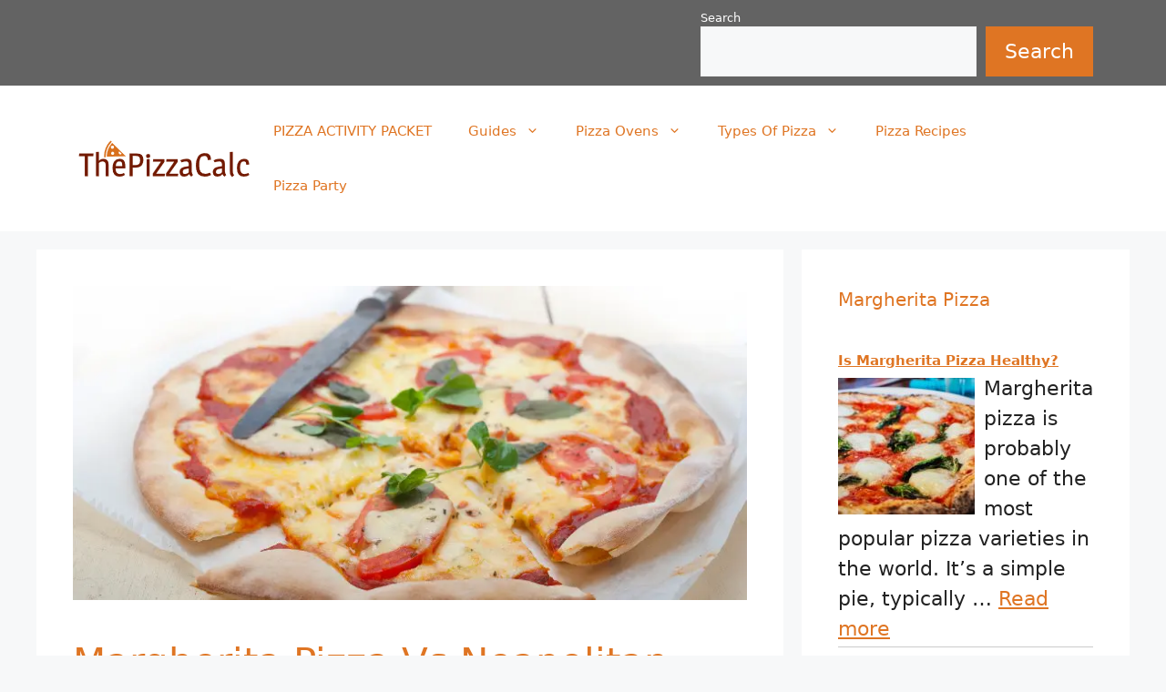

--- FILE ---
content_type: text/html; charset=UTF-8
request_url: https://thepizzacalc.com/margherita-pizza-vs-neapolitan-pizza/
body_size: 20756
content:
<!DOCTYPE html><html lang="en-US"><head><meta charset="UTF-8"/>
<script>var __ezHttpConsent={setByCat:function(src,tagType,attributes,category,force,customSetScriptFn=null){var setScript=function(){if(force||window.ezTcfConsent[category]){if(typeof customSetScriptFn==='function'){customSetScriptFn();}else{var scriptElement=document.createElement(tagType);scriptElement.src=src;attributes.forEach(function(attr){for(var key in attr){if(attr.hasOwnProperty(key)){scriptElement.setAttribute(key,attr[key]);}}});var firstScript=document.getElementsByTagName(tagType)[0];firstScript.parentNode.insertBefore(scriptElement,firstScript);}}};if(force||(window.ezTcfConsent&&window.ezTcfConsent.loaded)){setScript();}else if(typeof getEzConsentData==="function"){getEzConsentData().then(function(ezTcfConsent){if(ezTcfConsent&&ezTcfConsent.loaded){setScript();}else{console.error("cannot get ez consent data");force=true;setScript();}});}else{force=true;setScript();console.error("getEzConsentData is not a function");}},};</script>
<script>var ezTcfConsent=window.ezTcfConsent?window.ezTcfConsent:{loaded:false,store_info:false,develop_and_improve_services:false,measure_ad_performance:false,measure_content_performance:false,select_basic_ads:false,create_ad_profile:false,select_personalized_ads:false,create_content_profile:false,select_personalized_content:false,understand_audiences:false,use_limited_data_to_select_content:false,};function getEzConsentData(){return new Promise(function(resolve){document.addEventListener("ezConsentEvent",function(event){var ezTcfConsent=event.detail.ezTcfConsent;resolve(ezTcfConsent);});});}</script>
<script>if(typeof _setEzCookies!=='function'){function _setEzCookies(ezConsentData){var cookies=window.ezCookieQueue;for(var i=0;i<cookies.length;i++){var cookie=cookies[i];if(ezConsentData&&ezConsentData.loaded&&ezConsentData[cookie.tcfCategory]){document.cookie=cookie.name+"="+cookie.value;}}}}
window.ezCookieQueue=window.ezCookieQueue||[];if(typeof addEzCookies!=='function'){function addEzCookies(arr){window.ezCookieQueue=[...window.ezCookieQueue,...arr];}}
addEzCookies([{name:"ezoab_379063",value:"mod128-c; Path=/; Domain=thepizzacalc.com; Max-Age=7200",tcfCategory:"store_info",isEzoic:"true",},{name:"ezosuibasgeneris-1",value:"f031d948-7336-46b0-6376-cc96c7dd1ad5; Path=/; Domain=thepizzacalc.com; Expires=Wed, 20 Jan 2027 14:42:20 UTC; Secure; SameSite=None",tcfCategory:"understand_audiences",isEzoic:"true",}]);if(window.ezTcfConsent&&window.ezTcfConsent.loaded){_setEzCookies(window.ezTcfConsent);}else if(typeof getEzConsentData==="function"){getEzConsentData().then(function(ezTcfConsent){if(ezTcfConsent&&ezTcfConsent.loaded){_setEzCookies(window.ezTcfConsent);}else{console.error("cannot get ez consent data");_setEzCookies(window.ezTcfConsent);}});}else{console.error("getEzConsentData is not a function");_setEzCookies(window.ezTcfConsent);}</script><script type="text/javascript" data-ezscrex='false' data-cfasync='false'>window._ezaq = Object.assign({"edge_cache_status":13,"edge_response_time":27,"url":"https://thepizzacalc.com/margherita-pizza-vs-neapolitan-pizza/"}, typeof window._ezaq !== "undefined" ? window._ezaq : {});</script><script type="text/javascript" data-ezscrex='false' data-cfasync='false'>window._ezaq = Object.assign({"ab_test_id":"mod128-c"}, typeof window._ezaq !== "undefined" ? window._ezaq : {});window.__ez=window.__ez||{};window.__ez.tf={};</script><script type="text/javascript" data-ezscrex='false' data-cfasync='false'>window.ezDisableAds = true;</script>
<script data-ezscrex='false' data-cfasync='false' data-pagespeed-no-defer>var __ez=__ez||{};__ez.stms=Date.now();__ez.evt={};__ez.script={};__ez.ck=__ez.ck||{};__ez.template={};__ez.template.isOrig=true;window.__ezScriptHost="//www.ezojs.com";__ez.queue=__ez.queue||function(){var e=0,i=0,t=[],n=!1,o=[],r=[],s=!0,a=function(e,i,n,o,r,s,a){var l=arguments.length>7&&void 0!==arguments[7]?arguments[7]:window,d=this;this.name=e,this.funcName=i,this.parameters=null===n?null:w(n)?n:[n],this.isBlock=o,this.blockedBy=r,this.deleteWhenComplete=s,this.isError=!1,this.isComplete=!1,this.isInitialized=!1,this.proceedIfError=a,this.fWindow=l,this.isTimeDelay=!1,this.process=function(){f("... func = "+e),d.isInitialized=!0,d.isComplete=!0,f("... func.apply: "+e);var i=d.funcName.split("."),n=null,o=this.fWindow||window;i.length>3||(n=3===i.length?o[i[0]][i[1]][i[2]]:2===i.length?o[i[0]][i[1]]:o[d.funcName]),null!=n&&n.apply(null,this.parameters),!0===d.deleteWhenComplete&&delete t[e],!0===d.isBlock&&(f("----- F'D: "+d.name),m())}},l=function(e,i,t,n,o,r,s){var a=arguments.length>7&&void 0!==arguments[7]?arguments[7]:window,l=this;this.name=e,this.path=i,this.async=o,this.defer=r,this.isBlock=t,this.blockedBy=n,this.isInitialized=!1,this.isError=!1,this.isComplete=!1,this.proceedIfError=s,this.fWindow=a,this.isTimeDelay=!1,this.isPath=function(e){return"/"===e[0]&&"/"!==e[1]},this.getSrc=function(e){return void 0!==window.__ezScriptHost&&this.isPath(e)&&"banger.js"!==this.name?window.__ezScriptHost+e:e},this.process=function(){l.isInitialized=!0,f("... file = "+e);var i=this.fWindow?this.fWindow.document:document,t=i.createElement("script");t.src=this.getSrc(this.path),!0===o?t.async=!0:!0===r&&(t.defer=!0),t.onerror=function(){var e={url:window.location.href,name:l.name,path:l.path,user_agent:window.navigator.userAgent};"undefined"!=typeof _ezaq&&(e.pageview_id=_ezaq.page_view_id);var i=encodeURIComponent(JSON.stringify(e)),t=new XMLHttpRequest;t.open("GET","//g.ezoic.net/ezqlog?d="+i,!0),t.send(),f("----- ERR'D: "+l.name),l.isError=!0,!0===l.isBlock&&m()},t.onreadystatechange=t.onload=function(){var e=t.readyState;f("----- F'D: "+l.name),e&&!/loaded|complete/.test(e)||(l.isComplete=!0,!0===l.isBlock&&m())},i.getElementsByTagName("head")[0].appendChild(t)}},d=function(e,i){this.name=e,this.path="",this.async=!1,this.defer=!1,this.isBlock=!1,this.blockedBy=[],this.isInitialized=!0,this.isError=!1,this.isComplete=i,this.proceedIfError=!1,this.isTimeDelay=!1,this.process=function(){}};function c(e,i,n,s,a,d,c,u,f){var m=new l(e,i,n,s,a,d,c,f);!0===u?o[e]=m:r[e]=m,t[e]=m,h(m)}function h(e){!0!==u(e)&&0!=s&&e.process()}function u(e){if(!0===e.isTimeDelay&&!1===n)return f(e.name+" blocked = TIME DELAY!"),!0;if(w(e.blockedBy))for(var i=0;i<e.blockedBy.length;i++){var o=e.blockedBy[i];if(!1===t.hasOwnProperty(o))return f(e.name+" blocked = "+o),!0;if(!0===e.proceedIfError&&!0===t[o].isError)return!1;if(!1===t[o].isComplete)return f(e.name+" blocked = "+o),!0}return!1}function f(e){var i=window.location.href,t=new RegExp("[?&]ezq=([^&#]*)","i").exec(i);"1"===(t?t[1]:null)&&console.debug(e)}function m(){++e>200||(f("let's go"),p(o),p(r))}function p(e){for(var i in e)if(!1!==e.hasOwnProperty(i)){var t=e[i];!0===t.isComplete||u(t)||!0===t.isInitialized||!0===t.isError?!0===t.isError?f(t.name+": error"):!0===t.isComplete?f(t.name+": complete already"):!0===t.isInitialized&&f(t.name+": initialized already"):t.process()}}function w(e){return"[object Array]"==Object.prototype.toString.call(e)}return window.addEventListener("load",(function(){setTimeout((function(){n=!0,f("TDELAY -----"),m()}),5e3)}),!1),{addFile:c,addFileOnce:function(e,i,n,o,r,s,a,l,d){t[e]||c(e,i,n,o,r,s,a,l,d)},addDelayFile:function(e,i){var n=new l(e,i,!1,[],!1,!1,!0);n.isTimeDelay=!0,f(e+" ...  FILE! TDELAY"),r[e]=n,t[e]=n,h(n)},addFunc:function(e,n,s,l,d,c,u,f,m,p){!0===c&&(e=e+"_"+i++);var w=new a(e,n,s,l,d,u,f,p);!0===m?o[e]=w:r[e]=w,t[e]=w,h(w)},addDelayFunc:function(e,i,n){var o=new a(e,i,n,!1,[],!0,!0);o.isTimeDelay=!0,f(e+" ...  FUNCTION! TDELAY"),r[e]=o,t[e]=o,h(o)},items:t,processAll:m,setallowLoad:function(e){s=e},markLoaded:function(e){if(e&&0!==e.length){if(e in t){var i=t[e];!0===i.isComplete?f(i.name+" "+e+": error loaded duplicate"):(i.isComplete=!0,i.isInitialized=!0)}else t[e]=new d(e,!0);f("markLoaded dummyfile: "+t[e].name)}},logWhatsBlocked:function(){for(var e in t)!1!==t.hasOwnProperty(e)&&u(t[e])}}}();__ez.evt.add=function(e,t,n){e.addEventListener?e.addEventListener(t,n,!1):e.attachEvent?e.attachEvent("on"+t,n):e["on"+t]=n()},__ez.evt.remove=function(e,t,n){e.removeEventListener?e.removeEventListener(t,n,!1):e.detachEvent?e.detachEvent("on"+t,n):delete e["on"+t]};__ez.script.add=function(e){var t=document.createElement("script");t.src=e,t.async=!0,t.type="text/javascript",document.getElementsByTagName("head")[0].appendChild(t)};__ez.dot=__ez.dot||{};__ez.queue.addFileOnce('/detroitchicago/boise.js', '/detroitchicago/boise.js?gcb=195-0&cb=5', true, [], true, false, true, false);__ez.queue.addFileOnce('/parsonsmaize/abilene.js', '/parsonsmaize/abilene.js?gcb=195-0&cb=e80eca0cdb', true, [], true, false, true, false);__ez.queue.addFileOnce('/parsonsmaize/mulvane.js', '/parsonsmaize/mulvane.js?gcb=195-0&cb=e75e48eec0', true, ['/parsonsmaize/abilene.js'], true, false, true, false);__ez.queue.addFileOnce('/detroitchicago/birmingham.js', '/detroitchicago/birmingham.js?gcb=195-0&cb=539c47377c', true, ['/parsonsmaize/abilene.js'], true, false, true, false);</script>
<script data-ezscrex="false" type="text/javascript" data-cfasync="false">window._ezaq = Object.assign({"ad_cache_level":0,"adpicker_placement_cnt":0,"ai_placeholder_cache_level":0,"ai_placeholder_placement_cnt":-1,"article_category":"Margherita Pizza","author":"Margaret Rice","domain":"thepizzacalc.com","domain_id":379063,"ezcache_level":2,"ezcache_skip_code":0,"has_bad_image":0,"has_bad_words":0,"is_sitespeed":0,"lt_cache_level":0,"publish_date":"2022-05-16","response_size":83756,"response_size_orig":77950,"response_time_orig":12,"template_id":120,"url":"https://thepizzacalc.com/margherita-pizza-vs-neapolitan-pizza/","word_count":0,"worst_bad_word_level":0}, typeof window._ezaq !== "undefined" ? window._ezaq : {});__ez.queue.markLoaded('ezaqBaseReady');</script>
<script type='text/javascript' data-ezscrex='false' data-cfasync='false'>
window.ezAnalyticsStatic = true;

function analyticsAddScript(script) {
	var ezDynamic = document.createElement('script');
	ezDynamic.type = 'text/javascript';
	ezDynamic.innerHTML = script;
	document.head.appendChild(ezDynamic);
}
function getCookiesWithPrefix() {
    var allCookies = document.cookie.split(';');
    var cookiesWithPrefix = {};

    for (var i = 0; i < allCookies.length; i++) {
        var cookie = allCookies[i].trim();

        for (var j = 0; j < arguments.length; j++) {
            var prefix = arguments[j];
            if (cookie.indexOf(prefix) === 0) {
                var cookieParts = cookie.split('=');
                var cookieName = cookieParts[0];
                var cookieValue = cookieParts.slice(1).join('=');
                cookiesWithPrefix[cookieName] = decodeURIComponent(cookieValue);
                break; // Once matched, no need to check other prefixes
            }
        }
    }

    return cookiesWithPrefix;
}
function productAnalytics() {
	var d = {"pr":[6],"omd5":"44d980ee1ad33ea4d891becf323bf433","nar":"risk score"};
	d.u = _ezaq.url;
	d.p = _ezaq.page_view_id;
	d.v = _ezaq.visit_uuid;
	d.ab = _ezaq.ab_test_id;
	d.e = JSON.stringify(_ezaq);
	d.ref = document.referrer;
	d.c = getCookiesWithPrefix('active_template', 'ez', 'lp_');
	if(typeof ez_utmParams !== 'undefined') {
		d.utm = ez_utmParams;
	}

	var dataText = JSON.stringify(d);
	var xhr = new XMLHttpRequest();
	xhr.open('POST','/ezais/analytics?cb=1', true);
	xhr.onload = function () {
		if (xhr.status!=200) {
            return;
		}

        if(document.readyState !== 'loading') {
            analyticsAddScript(xhr.response);
            return;
        }

        var eventFunc = function() {
            if(document.readyState === 'loading') {
                return;
            }
            document.removeEventListener('readystatechange', eventFunc, false);
            analyticsAddScript(xhr.response);
        };

        document.addEventListener('readystatechange', eventFunc, false);
	};
	xhr.setRequestHeader('Content-Type','text/plain');
	xhr.send(dataText);
}
__ez.queue.addFunc("productAnalytics", "productAnalytics", null, true, ['ezaqBaseReady'], false, false, false, true);
</script><base href="https://thepizzacalc.com/margherita-pizza-vs-neapolitan-pizza/"/>
	
	<meta name="robots" content="index, follow, max-image-preview:large, max-snippet:-1, max-video-preview:-1"/>
<meta name="viewport" content="width=device-width, initial-scale=1"/>
	<!-- This site is optimized with the Yoast SEO plugin v23.5 - https://yoast.com/wordpress/plugins/seo/ -->
	<title>Margherita Pizza Vs Neapolitan Pizza - The Pizza Calc</title>
	<meta name="description" content="Want to know what is the difference between Neapolitan and Margherita pizza is? Wonder no more! Here&#39;s everything you need to know!"/>
	<link rel="canonical" href="https://thepizzacalc.com/margherita-pizza-vs-neapolitan-pizza/"/>
	<meta property="og:locale" content="en_US"/>
	<meta property="og:type" content="article"/>
	<meta property="og:title" content="Margherita Pizza Vs Neapolitan Pizza - The Pizza Calc"/>
	<meta property="og:description" content="Want to know what is the difference between Neapolitan and Margherita pizza is? Wonder no more! Here&#39;s everything you need to know!"/>
	<meta property="og:url" content="https://thepizzacalc.com/margherita-pizza-vs-neapolitan-pizza/"/>
	<meta property="og:site_name" content="The Pizza Calc"/>
	<meta property="article:published_time" content="2022-05-16T13:32:27+00:00"/>
	<meta property="article:modified_time" content="2022-09-13T22:05:32+00:00"/>
	<meta property="og:image" content="https://thepizzacalc.com/wp-content/uploads/2022/05/pizzas-margherita.jpg"/>
	<meta property="og:image:width" content="750"/>
	<meta property="og:image:height" content="350"/>
	<meta property="og:image:type" content="image/jpeg"/>
	<meta name="author" content="Margaret Rice"/>
	<meta name="twitter:card" content="summary_large_image"/>
	<meta name="twitter:label1" content="Written by"/>
	<meta name="twitter:data1" content=""/>
	<meta name="twitter:label2" content="Est. reading time"/>
	<meta name="twitter:data2" content="5 minutes"/>
	<script type="application/ld+json" class="yoast-schema-graph">{"@context":"https://schema.org","@graph":[{"@type":"Article","@id":"https://thepizzacalc.com/margherita-pizza-vs-neapolitan-pizza/#article","isPartOf":{"@id":"https://thepizzacalc.com/margherita-pizza-vs-neapolitan-pizza/"},"author":{"name":"Margaret Rice","@id":"https://thepizzacalc.com/#/schema/person/5cf98303b586710235da90a30c9b9bed"},"headline":"Margherita Pizza Vs Neapolitan Pizza","datePublished":"2022-05-16T13:32:27+00:00","dateModified":"2022-09-13T22:05:32+00:00","mainEntityOfPage":{"@id":"https://thepizzacalc.com/margherita-pizza-vs-neapolitan-pizza/"},"wordCount":1133,"commentCount":0,"publisher":{"@id":"https://thepizzacalc.com/#organization"},"image":{"@id":"https://thepizzacalc.com/margherita-pizza-vs-neapolitan-pizza/#primaryimage"},"thumbnailUrl":"https://thepizzacalc.com/wp-content/uploads/2022/05/pizzas-margherita.jpg","articleSection":["Margherita Pizza"],"inLanguage":"en-US"},{"@type":"WebPage","@id":"https://thepizzacalc.com/margherita-pizza-vs-neapolitan-pizza/","url":"https://thepizzacalc.com/margherita-pizza-vs-neapolitan-pizza/","name":"Margherita Pizza Vs Neapolitan Pizza - The Pizza Calc","isPartOf":{"@id":"https://thepizzacalc.com/#website"},"primaryImageOfPage":{"@id":"https://thepizzacalc.com/margherita-pizza-vs-neapolitan-pizza/#primaryimage"},"image":{"@id":"https://thepizzacalc.com/margherita-pizza-vs-neapolitan-pizza/#primaryimage"},"thumbnailUrl":"https://thepizzacalc.com/wp-content/uploads/2022/05/pizzas-margherita.jpg","datePublished":"2022-05-16T13:32:27+00:00","dateModified":"2022-09-13T22:05:32+00:00","description":"Want to know what is the difference between Neapolitan and Margherita pizza is? Wonder no more! Here's everything you need to know!","breadcrumb":{"@id":"https://thepizzacalc.com/margherita-pizza-vs-neapolitan-pizza/#breadcrumb"},"inLanguage":"en-US","potentialAction":[{"@type":"ReadAction","target":["https://thepizzacalc.com/margherita-pizza-vs-neapolitan-pizza/"]}]},{"@type":"ImageObject","inLanguage":"en-US","@id":"https://thepizzacalc.com/margherita-pizza-vs-neapolitan-pizza/#primaryimage","url":"https://thepizzacalc.com/wp-content/uploads/2022/05/pizzas-margherita.jpg","contentUrl":"https://thepizzacalc.com/wp-content/uploads/2022/05/pizzas-margherita.jpg","width":750,"height":350,"caption":"pizzas margherita"},{"@type":"BreadcrumbList","@id":"https://thepizzacalc.com/margherita-pizza-vs-neapolitan-pizza/#breadcrumb","itemListElement":[{"@type":"ListItem","position":1,"name":"Home","item":"https://thepizzacalc.com/"},{"@type":"ListItem","position":2,"name":"Blog","item":"https://thepizzacalc.com/blog/"},{"@type":"ListItem","position":3,"name":"Types Of Pizza","item":"https://thepizzacalc.com/category/types-of-pizza/"},{"@type":"ListItem","position":4,"name":"Margherita Pizza","item":"https://thepizzacalc.com/category/types-of-pizza/margherita-pizza/"},{"@type":"ListItem","position":5,"name":"Margherita Pizza Vs Neapolitan Pizza"}]},{"@type":"WebSite","@id":"https://thepizzacalc.com/#website","url":"https://thepizzacalc.com/","name":"The Pizza Calc","description":"Everything You Want To Know About Pizza!","publisher":{"@id":"https://thepizzacalc.com/#organization"},"potentialAction":[{"@type":"SearchAction","target":{"@type":"EntryPoint","urlTemplate":"https://thepizzacalc.com/?s={search_term_string}"},"query-input":{"@type":"PropertyValueSpecification","valueRequired":true,"valueName":"search_term_string"}}],"inLanguage":"en-US"},{"@type":"Organization","@id":"https://thepizzacalc.com/#organization","name":"The Pizza Calc","url":"https://thepizzacalc.com/","logo":{"@type":"ImageObject","inLanguage":"en-US","@id":"https://thepizzacalc.com/#/schema/logo/image/","url":"https://thepizzacalc.com/wp-content/uploads/2022/03/LogoMakr-7rl7xA.png","contentUrl":"https://thepizzacalc.com/wp-content/uploads/2022/03/LogoMakr-7rl7xA.png","width":200,"height":52,"caption":"The Pizza Calc"},"image":{"@id":"https://thepizzacalc.com/#/schema/logo/image/"}},{"@type":"Person","@id":"https://thepizzacalc.com/#/schema/person/5cf98303b586710235da90a30c9b9bed","name":"Margaret Rice","image":{"@type":"ImageObject","inLanguage":"en-US","@id":"https://thepizzacalc.com/#/schema/person/image/","url":"https://secure.gravatar.com/avatar/4e91313359f528a99fc6c541f74b4c65?s=96&d=mm&r=g","contentUrl":"https://secure.gravatar.com/avatar/4e91313359f528a99fc6c541f74b4c65?s=96&d=mm&r=g","caption":"Margaret Rice"}}]}</script>
	<!-- / Yoast SEO plugin. -->


<link rel="alternate" type="application/rss+xml" title="The Pizza Calc » Feed" href="https://thepizzacalc.com/feed/"/>
<script>
window._wpemojiSettings = {"baseUrl":"https:\/\/s.w.org\/images\/core\/emoji\/14.0.0\/72x72\/","ext":".png","svgUrl":"https:\/\/s.w.org\/images\/core\/emoji\/14.0.0\/svg\/","svgExt":".svg","source":{"concatemoji":"https:\/\/thepizzacalc.com\/wp-includes\/js\/wp-emoji-release.min.js?ver=6.4.1"}};
/*! This file is auto-generated */
!function(i,n){var o,s,e;function c(e){try{var t={supportTests:e,timestamp:(new Date).valueOf()};sessionStorage.setItem(o,JSON.stringify(t))}catch(e){}}function p(e,t,n){e.clearRect(0,0,e.canvas.width,e.canvas.height),e.fillText(t,0,0);var t=new Uint32Array(e.getImageData(0,0,e.canvas.width,e.canvas.height).data),r=(e.clearRect(0,0,e.canvas.width,e.canvas.height),e.fillText(n,0,0),new Uint32Array(e.getImageData(0,0,e.canvas.width,e.canvas.height).data));return t.every(function(e,t){return e===r[t]})}function u(e,t,n){switch(t){case"flag":return n(e,"\ud83c\udff3\ufe0f\u200d\u26a7\ufe0f","\ud83c\udff3\ufe0f\u200b\u26a7\ufe0f")?!1:!n(e,"\ud83c\uddfa\ud83c\uddf3","\ud83c\uddfa\u200b\ud83c\uddf3")&&!n(e,"\ud83c\udff4\udb40\udc67\udb40\udc62\udb40\udc65\udb40\udc6e\udb40\udc67\udb40\udc7f","\ud83c\udff4\u200b\udb40\udc67\u200b\udb40\udc62\u200b\udb40\udc65\u200b\udb40\udc6e\u200b\udb40\udc67\u200b\udb40\udc7f");case"emoji":return!n(e,"\ud83e\udef1\ud83c\udffb\u200d\ud83e\udef2\ud83c\udfff","\ud83e\udef1\ud83c\udffb\u200b\ud83e\udef2\ud83c\udfff")}return!1}function f(e,t,n){var r="undefined"!=typeof WorkerGlobalScope&&self instanceof WorkerGlobalScope?new OffscreenCanvas(300,150):i.createElement("canvas"),a=r.getContext("2d",{willReadFrequently:!0}),o=(a.textBaseline="top",a.font="600 32px Arial",{});return e.forEach(function(e){o[e]=t(a,e,n)}),o}function t(e){var t=i.createElement("script");t.src=e,t.defer=!0,i.head.appendChild(t)}"undefined"!=typeof Promise&&(o="wpEmojiSettingsSupports",s=["flag","emoji"],n.supports={everything:!0,everythingExceptFlag:!0},e=new Promise(function(e){i.addEventListener("DOMContentLoaded",e,{once:!0})}),new Promise(function(t){var n=function(){try{var e=JSON.parse(sessionStorage.getItem(o));if("object"==typeof e&&"number"==typeof e.timestamp&&(new Date).valueOf()<e.timestamp+604800&&"object"==typeof e.supportTests)return e.supportTests}catch(e){}return null}();if(!n){if("undefined"!=typeof Worker&&"undefined"!=typeof OffscreenCanvas&&"undefined"!=typeof URL&&URL.createObjectURL&&"undefined"!=typeof Blob)try{var e="postMessage("+f.toString()+"("+[JSON.stringify(s),u.toString(),p.toString()].join(",")+"));",r=new Blob([e],{type:"text/javascript"}),a=new Worker(URL.createObjectURL(r),{name:"wpTestEmojiSupports"});return void(a.onmessage=function(e){c(n=e.data),a.terminate(),t(n)})}catch(e){}c(n=f(s,u,p))}t(n)}).then(function(e){for(var t in e)n.supports[t]=e[t],n.supports.everything=n.supports.everything&&n.supports[t],"flag"!==t&&(n.supports.everythingExceptFlag=n.supports.everythingExceptFlag&&n.supports[t]);n.supports.everythingExceptFlag=n.supports.everythingExceptFlag&&!n.supports.flag,n.DOMReady=!1,n.readyCallback=function(){n.DOMReady=!0}}).then(function(){return e}).then(function(){var e;n.supports.everything||(n.readyCallback(),(e=n.source||{}).concatemoji?t(e.concatemoji):e.wpemoji&&e.twemoji&&(t(e.twemoji),t(e.wpemoji)))}))}((window,document),window._wpemojiSettings);
</script>
<style id="wp-emoji-styles-inline-css">

	img.wp-smiley, img.emoji {
		display: inline !important;
		border: none !important;
		box-shadow: none !important;
		height: 1em !important;
		width: 1em !important;
		margin: 0 0.07em !important;
		vertical-align: -0.1em !important;
		background: none !important;
		padding: 0 !important;
	}
</style>
<link rel="stylesheet" id="wp-block-library-css" href="https://thepizzacalc.com/wp-includes/css/dist/block-library/style.min.css?ver=6.4.1" media="all"/>
<style id="classic-theme-styles-inline-css">
/*! This file is auto-generated */
.wp-block-button__link{color:#fff;background-color:#32373c;border-radius:9999px;box-shadow:none;text-decoration:none;padding:calc(.667em + 2px) calc(1.333em + 2px);font-size:1.125em}.wp-block-file__button{background:#32373c;color:#fff;text-decoration:none}
</style>
<style id="global-styles-inline-css">
body{--wp--preset--color--black: #000000;--wp--preset--color--cyan-bluish-gray: #abb8c3;--wp--preset--color--white: #ffffff;--wp--preset--color--pale-pink: #f78da7;--wp--preset--color--vivid-red: #cf2e2e;--wp--preset--color--luminous-vivid-orange: #ff6900;--wp--preset--color--luminous-vivid-amber: #fcb900;--wp--preset--color--light-green-cyan: #7bdcb5;--wp--preset--color--vivid-green-cyan: #00d084;--wp--preset--color--pale-cyan-blue: #8ed1fc;--wp--preset--color--vivid-cyan-blue: #0693e3;--wp--preset--color--vivid-purple: #9b51e0;--wp--preset--color--contrast: var(--contrast);--wp--preset--color--contrast-2: var(--contrast-2);--wp--preset--color--contrast-3: var(--contrast-3);--wp--preset--color--base: var(--base);--wp--preset--color--base-2: var(--base-2);--wp--preset--color--base-3: var(--base-3);--wp--preset--color--accent: var(--accent);--wp--preset--gradient--vivid-cyan-blue-to-vivid-purple: linear-gradient(135deg,rgba(6,147,227,1) 0%,rgb(155,81,224) 100%);--wp--preset--gradient--light-green-cyan-to-vivid-green-cyan: linear-gradient(135deg,rgb(122,220,180) 0%,rgb(0,208,130) 100%);--wp--preset--gradient--luminous-vivid-amber-to-luminous-vivid-orange: linear-gradient(135deg,rgba(252,185,0,1) 0%,rgba(255,105,0,1) 100%);--wp--preset--gradient--luminous-vivid-orange-to-vivid-red: linear-gradient(135deg,rgba(255,105,0,1) 0%,rgb(207,46,46) 100%);--wp--preset--gradient--very-light-gray-to-cyan-bluish-gray: linear-gradient(135deg,rgb(238,238,238) 0%,rgb(169,184,195) 100%);--wp--preset--gradient--cool-to-warm-spectrum: linear-gradient(135deg,rgb(74,234,220) 0%,rgb(151,120,209) 20%,rgb(207,42,186) 40%,rgb(238,44,130) 60%,rgb(251,105,98) 80%,rgb(254,248,76) 100%);--wp--preset--gradient--blush-light-purple: linear-gradient(135deg,rgb(255,206,236) 0%,rgb(152,150,240) 100%);--wp--preset--gradient--blush-bordeaux: linear-gradient(135deg,rgb(254,205,165) 0%,rgb(254,45,45) 50%,rgb(107,0,62) 100%);--wp--preset--gradient--luminous-dusk: linear-gradient(135deg,rgb(255,203,112) 0%,rgb(199,81,192) 50%,rgb(65,88,208) 100%);--wp--preset--gradient--pale-ocean: linear-gradient(135deg,rgb(255,245,203) 0%,rgb(182,227,212) 50%,rgb(51,167,181) 100%);--wp--preset--gradient--electric-grass: linear-gradient(135deg,rgb(202,248,128) 0%,rgb(113,206,126) 100%);--wp--preset--gradient--midnight: linear-gradient(135deg,rgb(2,3,129) 0%,rgb(40,116,252) 100%);--wp--preset--font-size--small: 13px;--wp--preset--font-size--medium: 20px;--wp--preset--font-size--large: 36px;--wp--preset--font-size--x-large: 42px;--wp--preset--spacing--20: 0.44rem;--wp--preset--spacing--30: 0.67rem;--wp--preset--spacing--40: 1rem;--wp--preset--spacing--50: 1.5rem;--wp--preset--spacing--60: 2.25rem;--wp--preset--spacing--70: 3.38rem;--wp--preset--spacing--80: 5.06rem;--wp--preset--shadow--natural: 6px 6px 9px rgba(0, 0, 0, 0.2);--wp--preset--shadow--deep: 12px 12px 50px rgba(0, 0, 0, 0.4);--wp--preset--shadow--sharp: 6px 6px 0px rgba(0, 0, 0, 0.2);--wp--preset--shadow--outlined: 6px 6px 0px -3px rgba(255, 255, 255, 1), 6px 6px rgba(0, 0, 0, 1);--wp--preset--shadow--crisp: 6px 6px 0px rgba(0, 0, 0, 1);}:where(.is-layout-flex){gap: 0.5em;}:where(.is-layout-grid){gap: 0.5em;}body .is-layout-flow > .alignleft{float: left;margin-inline-start: 0;margin-inline-end: 2em;}body .is-layout-flow > .alignright{float: right;margin-inline-start: 2em;margin-inline-end: 0;}body .is-layout-flow > .aligncenter{margin-left: auto !important;margin-right: auto !important;}body .is-layout-constrained > .alignleft{float: left;margin-inline-start: 0;margin-inline-end: 2em;}body .is-layout-constrained > .alignright{float: right;margin-inline-start: 2em;margin-inline-end: 0;}body .is-layout-constrained > .aligncenter{margin-left: auto !important;margin-right: auto !important;}body .is-layout-constrained > :where(:not(.alignleft):not(.alignright):not(.alignfull)){max-width: var(--wp--style--global--content-size);margin-left: auto !important;margin-right: auto !important;}body .is-layout-constrained > .alignwide{max-width: var(--wp--style--global--wide-size);}body .is-layout-flex{display: flex;}body .is-layout-flex{flex-wrap: wrap;align-items: center;}body .is-layout-flex > *{margin: 0;}body .is-layout-grid{display: grid;}body .is-layout-grid > *{margin: 0;}:where(.wp-block-columns.is-layout-flex){gap: 2em;}:where(.wp-block-columns.is-layout-grid){gap: 2em;}:where(.wp-block-post-template.is-layout-flex){gap: 1.25em;}:where(.wp-block-post-template.is-layout-grid){gap: 1.25em;}.has-black-color{color: var(--wp--preset--color--black) !important;}.has-cyan-bluish-gray-color{color: var(--wp--preset--color--cyan-bluish-gray) !important;}.has-white-color{color: var(--wp--preset--color--white) !important;}.has-pale-pink-color{color: var(--wp--preset--color--pale-pink) !important;}.has-vivid-red-color{color: var(--wp--preset--color--vivid-red) !important;}.has-luminous-vivid-orange-color{color: var(--wp--preset--color--luminous-vivid-orange) !important;}.has-luminous-vivid-amber-color{color: var(--wp--preset--color--luminous-vivid-amber) !important;}.has-light-green-cyan-color{color: var(--wp--preset--color--light-green-cyan) !important;}.has-vivid-green-cyan-color{color: var(--wp--preset--color--vivid-green-cyan) !important;}.has-pale-cyan-blue-color{color: var(--wp--preset--color--pale-cyan-blue) !important;}.has-vivid-cyan-blue-color{color: var(--wp--preset--color--vivid-cyan-blue) !important;}.has-vivid-purple-color{color: var(--wp--preset--color--vivid-purple) !important;}.has-black-background-color{background-color: var(--wp--preset--color--black) !important;}.has-cyan-bluish-gray-background-color{background-color: var(--wp--preset--color--cyan-bluish-gray) !important;}.has-white-background-color{background-color: var(--wp--preset--color--white) !important;}.has-pale-pink-background-color{background-color: var(--wp--preset--color--pale-pink) !important;}.has-vivid-red-background-color{background-color: var(--wp--preset--color--vivid-red) !important;}.has-luminous-vivid-orange-background-color{background-color: var(--wp--preset--color--luminous-vivid-orange) !important;}.has-luminous-vivid-amber-background-color{background-color: var(--wp--preset--color--luminous-vivid-amber) !important;}.has-light-green-cyan-background-color{background-color: var(--wp--preset--color--light-green-cyan) !important;}.has-vivid-green-cyan-background-color{background-color: var(--wp--preset--color--vivid-green-cyan) !important;}.has-pale-cyan-blue-background-color{background-color: var(--wp--preset--color--pale-cyan-blue) !important;}.has-vivid-cyan-blue-background-color{background-color: var(--wp--preset--color--vivid-cyan-blue) !important;}.has-vivid-purple-background-color{background-color: var(--wp--preset--color--vivid-purple) !important;}.has-black-border-color{border-color: var(--wp--preset--color--black) !important;}.has-cyan-bluish-gray-border-color{border-color: var(--wp--preset--color--cyan-bluish-gray) !important;}.has-white-border-color{border-color: var(--wp--preset--color--white) !important;}.has-pale-pink-border-color{border-color: var(--wp--preset--color--pale-pink) !important;}.has-vivid-red-border-color{border-color: var(--wp--preset--color--vivid-red) !important;}.has-luminous-vivid-orange-border-color{border-color: var(--wp--preset--color--luminous-vivid-orange) !important;}.has-luminous-vivid-amber-border-color{border-color: var(--wp--preset--color--luminous-vivid-amber) !important;}.has-light-green-cyan-border-color{border-color: var(--wp--preset--color--light-green-cyan) !important;}.has-vivid-green-cyan-border-color{border-color: var(--wp--preset--color--vivid-green-cyan) !important;}.has-pale-cyan-blue-border-color{border-color: var(--wp--preset--color--pale-cyan-blue) !important;}.has-vivid-cyan-blue-border-color{border-color: var(--wp--preset--color--vivid-cyan-blue) !important;}.has-vivid-purple-border-color{border-color: var(--wp--preset--color--vivid-purple) !important;}.has-vivid-cyan-blue-to-vivid-purple-gradient-background{background: var(--wp--preset--gradient--vivid-cyan-blue-to-vivid-purple) !important;}.has-light-green-cyan-to-vivid-green-cyan-gradient-background{background: var(--wp--preset--gradient--light-green-cyan-to-vivid-green-cyan) !important;}.has-luminous-vivid-amber-to-luminous-vivid-orange-gradient-background{background: var(--wp--preset--gradient--luminous-vivid-amber-to-luminous-vivid-orange) !important;}.has-luminous-vivid-orange-to-vivid-red-gradient-background{background: var(--wp--preset--gradient--luminous-vivid-orange-to-vivid-red) !important;}.has-very-light-gray-to-cyan-bluish-gray-gradient-background{background: var(--wp--preset--gradient--very-light-gray-to-cyan-bluish-gray) !important;}.has-cool-to-warm-spectrum-gradient-background{background: var(--wp--preset--gradient--cool-to-warm-spectrum) !important;}.has-blush-light-purple-gradient-background{background: var(--wp--preset--gradient--blush-light-purple) !important;}.has-blush-bordeaux-gradient-background{background: var(--wp--preset--gradient--blush-bordeaux) !important;}.has-luminous-dusk-gradient-background{background: var(--wp--preset--gradient--luminous-dusk) !important;}.has-pale-ocean-gradient-background{background: var(--wp--preset--gradient--pale-ocean) !important;}.has-electric-grass-gradient-background{background: var(--wp--preset--gradient--electric-grass) !important;}.has-midnight-gradient-background{background: var(--wp--preset--gradient--midnight) !important;}.has-small-font-size{font-size: var(--wp--preset--font-size--small) !important;}.has-medium-font-size{font-size: var(--wp--preset--font-size--medium) !important;}.has-large-font-size{font-size: var(--wp--preset--font-size--large) !important;}.has-x-large-font-size{font-size: var(--wp--preset--font-size--x-large) !important;}
.wp-block-navigation a:where(:not(.wp-element-button)){color: inherit;}
:where(.wp-block-post-template.is-layout-flex){gap: 1.25em;}:where(.wp-block-post-template.is-layout-grid){gap: 1.25em;}
:where(.wp-block-columns.is-layout-flex){gap: 2em;}:where(.wp-block-columns.is-layout-grid){gap: 2em;}
.wp-block-pullquote{font-size: 1.5em;line-height: 1.6;}
</style>
<link rel="stylesheet" id="same-category-posts-css" href="https://thepizzacalc.com/wp-content/plugins/same-category-posts/same-category-posts.css?ver=6.4.1" media="all"/>
<link rel="stylesheet" id="toc-screen-css" href="https://thepizzacalc.com/wp-content/plugins/table-of-contents-plus/screen.min.css?ver=2411.1" media="all"/>
<link rel="stylesheet" id="generate-widget-areas-css" href="https://thepizzacalc.com/wp-content/themes/generatepress/assets/css/components/widget-areas.min.css?ver=3.2.4" media="all"/>
<link rel="stylesheet" id="generate-style-css" href="https://thepizzacalc.com/wp-content/themes/generatepress/assets/css/main.min.css?ver=3.2.4" media="all"/>
<style id="generate-style-inline-css">
body{background-color:var(--base-2);color:var(--contrast);}a{color:var(--accent);}a{text-decoration:underline;}.entry-title a, .site-branding a, a.button, .wp-block-button__link, .main-navigation a{text-decoration:none;}a:hover, a:focus, a:active{color:var(--contrast);}.wp-block-group__inner-container{max-width:1200px;margin-left:auto;margin-right:auto;}:root{--contrast:#222222;--contrast-2:#575760;--contrast-3:#b2b2be;--base:#f0f0f0;--base-2:#f7f8f9;--base-3:#ffffff;--accent:#DF7523;}.has-contrast-color{color:var(--contrast);}.has-contrast-background-color{background-color:var(--contrast);}.has-contrast-2-color{color:var(--contrast-2);}.has-contrast-2-background-color{background-color:var(--contrast-2);}.has-contrast-3-color{color:var(--contrast-3);}.has-contrast-3-background-color{background-color:var(--contrast-3);}.has-base-color{color:var(--base);}.has-base-background-color{background-color:var(--base);}.has-base-2-color{color:var(--base-2);}.has-base-2-background-color{background-color:var(--base-2);}.has-base-3-color{color:var(--base-3);}.has-base-3-background-color{background-color:var(--base-3);}.has-accent-color{color:var(--accent);}.has-accent-background-color{background-color:var(--accent);}body, button, input, select, textarea{font-size:22px;}.top-bar{background-color:#636363;color:#ffffff;}.top-bar a{color:#ffffff;}.top-bar a:hover{color:#303030;}.site-header{background-color:var(--base-3);}.main-title a,.main-title a:hover{color:var(--contrast);}.site-description{color:var(--contrast-2);}.mobile-menu-control-wrapper .menu-toggle,.mobile-menu-control-wrapper .menu-toggle:hover,.mobile-menu-control-wrapper .menu-toggle:focus,.has-inline-mobile-toggle #site-navigation.toggled{background-color:rgba(0, 0, 0, 0.02);}.main-navigation,.main-navigation ul ul{background-color:var(--base-3);}.main-navigation .main-nav ul li a, .main-navigation .menu-toggle, .main-navigation .menu-bar-items{color:#df7523;}.main-navigation .main-nav ul li:not([class*="current-menu-"]):hover > a, .main-navigation .main-nav ul li:not([class*="current-menu-"]):focus > a, .main-navigation .main-nav ul li.sfHover:not([class*="current-menu-"]) > a, .main-navigation .menu-bar-item:hover > a, .main-navigation .menu-bar-item.sfHover > a{color:#f7af78;}button.menu-toggle:hover,button.menu-toggle:focus{color:#df7523;}.main-navigation .main-nav ul li[class*="current-menu-"] > a{color:#df7523;}.navigation-search input[type="search"],.navigation-search input[type="search"]:active, .navigation-search input[type="search"]:focus, .main-navigation .main-nav ul li.search-item.active > a, .main-navigation .menu-bar-items .search-item.active > a{color:#f7af78;}.main-navigation ul ul{background-color:var(--base);}.separate-containers .inside-article, .separate-containers .comments-area, .separate-containers .page-header, .one-container .container, .separate-containers .paging-navigation, .inside-page-header{background-color:var(--base-3);}.inside-article a,.paging-navigation a,.comments-area a,.page-header a{color:#df7523;}.inside-article a:hover,.paging-navigation a:hover,.comments-area a:hover,.page-header a:hover{color:#f2a56a;}.entry-header h1,.page-header h1{color:#df7523;}.entry-title a{color:#df7523;}.entry-title a:hover{color:#df7523;}.entry-meta{color:var(--contrast-2);}h2{color:#df7523;}h3{color:#df7523;}.sidebar .widget{background-color:var(--base-3);}.sidebar .widget a{color:#df7523;}.sidebar .widget a:hover{color:#e99e65;}.sidebar .widget .widget-title{color:#df7523;}.footer-widgets{color:var(--contrast-2);background-color:var(--base-3);}.footer-widgets a{color:#df7523;}.footer-widgets a:hover{color:#e29457;}.site-info{background-color:var(--base-3);}input[type="text"],input[type="email"],input[type="url"],input[type="password"],input[type="search"],input[type="tel"],input[type="number"],textarea,select{color:var(--contrast);background-color:var(--base-2);border-color:var(--base);}input[type="text"]:focus,input[type="email"]:focus,input[type="url"]:focus,input[type="password"]:focus,input[type="search"]:focus,input[type="tel"]:focus,input[type="number"]:focus,textarea:focus,select:focus{color:var(--contrast);background-color:var(--base-2);border-color:var(--contrast-3);}button,html input[type="button"],input[type="reset"],input[type="submit"],a.button,a.wp-block-button__link:not(.has-background){color:#ffffff;background-color:#df7523;}button:hover,html input[type="button"]:hover,input[type="reset"]:hover,input[type="submit"]:hover,a.button:hover,button:focus,html input[type="button"]:focus,input[type="reset"]:focus,input[type="submit"]:focus,a.button:focus,a.wp-block-button__link:not(.has-background):active,a.wp-block-button__link:not(.has-background):focus,a.wp-block-button__link:not(.has-background):hover{color:#ffffff;background-color:#e8995d;}a.generate-back-to-top{background-color:rgba( 0,0,0,0.4 );color:#ffffff;}a.generate-back-to-top:hover,a.generate-back-to-top:focus{background-color:rgba( 0,0,0,0.6 );color:#ffffff;}@media (max-width:768px){.main-navigation .menu-bar-item:hover > a, .main-navigation .menu-bar-item.sfHover > a{background:none;color:#df7523;}}.nav-below-header .main-navigation .inside-navigation.grid-container, .nav-above-header .main-navigation .inside-navigation.grid-container{padding:0px 20px 0px 20px;}.site-main .wp-block-group__inner-container{padding:40px;}.separate-containers .paging-navigation{padding-top:20px;padding-bottom:20px;}.entry-content .alignwide, body:not(.no-sidebar) .entry-content .alignfull{margin-left:-40px;width:calc(100% + 80px);max-width:calc(100% + 80px);}.rtl .menu-item-has-children .dropdown-menu-toggle{padding-left:20px;}.rtl .main-navigation .main-nav ul li.menu-item-has-children > a{padding-right:20px;}@media (max-width:768px){.separate-containers .inside-article, .separate-containers .comments-area, .separate-containers .page-header, .separate-containers .paging-navigation, .one-container .site-content, .inside-page-header{padding:30px;}.site-main .wp-block-group__inner-container{padding:30px;}.inside-top-bar{padding-right:30px;padding-left:30px;}.inside-header{padding-right:30px;padding-left:30px;}.widget-area .widget{padding-top:30px;padding-right:30px;padding-bottom:30px;padding-left:30px;}.footer-widgets-container{padding-top:30px;padding-right:30px;padding-bottom:30px;padding-left:30px;}.inside-site-info{padding-right:30px;padding-left:30px;}.entry-content .alignwide, body:not(.no-sidebar) .entry-content .alignfull{margin-left:-30px;width:calc(100% + 60px);max-width:calc(100% + 60px);}.one-container .site-main .paging-navigation{margin-bottom:20px;}}/* End cached CSS */.is-right-sidebar{width:30%;}.is-left-sidebar{width:30%;}.site-content .content-area{width:70%;}@media (max-width:768px){.main-navigation .menu-toggle,.sidebar-nav-mobile:not(#sticky-placeholder){display:block;}.main-navigation ul,.gen-sidebar-nav,.main-navigation:not(.slideout-navigation):not(.toggled) .main-nav > ul,.has-inline-mobile-toggle #site-navigation .inside-navigation > *:not(.navigation-search):not(.main-nav){display:none;}.nav-align-right .inside-navigation,.nav-align-center .inside-navigation{justify-content:space-between;}.has-inline-mobile-toggle .mobile-menu-control-wrapper{display:flex;flex-wrap:wrap;}.has-inline-mobile-toggle .inside-header{flex-direction:row;text-align:left;flex-wrap:wrap;}.has-inline-mobile-toggle .header-widget,.has-inline-mobile-toggle #site-navigation{flex-basis:100%;}.nav-float-left .has-inline-mobile-toggle #site-navigation{order:10;}}
.elementor-template-full-width .site-content{display:block;}
</style>
<link rel="stylesheet" id="exad-slick-css" href="https://thepizzacalc.com/wp-content/plugins/exclusive-addons-for-elementor/assets/vendor/css/slick.min.css?ver=6.4.1" media="all"/>
<link rel="stylesheet" id="exad-slick-theme-css" href="https://thepizzacalc.com/wp-content/plugins/exclusive-addons-for-elementor/assets/vendor/css/slick-theme.min.css?ver=6.4.1" media="all"/>
<link rel="stylesheet" id="exad-image-hover-css" href="https://thepizzacalc.com/wp-content/plugins/exclusive-addons-for-elementor/assets/vendor/css/imagehover.css?ver=6.4.1" media="all"/>
<link rel="stylesheet" id="exad-swiperv5-css" href="https://thepizzacalc.com/wp-content/plugins/exclusive-addons-for-elementor/assets/vendor/css/swiper.min.css?ver=2.7.9.8" media="all"/>
<link rel="stylesheet" id="exad-main-style-css" href="https://thepizzacalc.com/wp-content/plugins/exclusive-addons-for-elementor/assets/css/exad-styles.min.css?ver=6.4.1" media="all"/>
<script src="https://thepizzacalc.com/wp-includes/js/jquery/jquery.min.js?ver=3.7.1" id="jquery-core-js"></script>
<script src="https://thepizzacalc.com/wp-includes/js/jquery/jquery-migrate.min.js?ver=3.4.1" id="jquery-migrate-js"></script>
<script src="https://thepizzacalc.com/wp-content/plugins/related-posts-thumbnails/assets/js/front.min.js?ver=4.3.1" id="rpt_front_style-js"></script>
<script src="https://thepizzacalc.com/wp-content/plugins/related-posts-thumbnails/assets/js/lazy-load.js?ver=4.3.1" id="rpt-lazy-load-js"></script>
<link rel="https://api.w.org/" href="https://thepizzacalc.com/wp-json/"/><link rel="alternate" type="application/json" href="https://thepizzacalc.com/wp-json/wp/v2/posts/1594"/><link rel="EditURI" type="application/rsd+xml" title="RSD" href="https://thepizzacalc.com/xmlrpc.php?rsd"/>
<meta name="generator" content="WordPress 6.4.1"/>
<link rel="shortlink" href="https://thepizzacalc.com/?p=1594"/>
<link rel="alternate" type="application/json+oembed" href="https://thepizzacalc.com/wp-json/oembed/1.0/embed?url=https%3A%2F%2Fthepizzacalc.com%2Fmargherita-pizza-vs-neapolitan-pizza%2F"/>
<link rel="alternate" type="text/xml+oembed" href="https://thepizzacalc.com/wp-json/oembed/1.0/embed?url=https%3A%2F%2Fthepizzacalc.com%2Fmargherita-pizza-vs-neapolitan-pizza%2F&amp;format=xml"/>
<!-- start Simple Custom CSS and JS -->
<style>
.page-id-9 #calculator_2 label.formbox__field-lable {
    display: none;
}</style>
<!-- end Simple Custom CSS and JS -->
<!-- start Simple Custom CSS and JS -->
<script async="" src="https://pagead2.googlesyndication.com/pagead/js/adsbygoogle.js?client=ca-pub-3750579039847558" crossorigin="anonymous"></script><!-- end Simple Custom CSS and JS -->
        <style>
            #related_posts_thumbnails li {
                border-right: 1px solid #dddddd;
                background-color: #ffffff            }

            #related_posts_thumbnails li:hover {
                background-color: #eeeeee;
            }

            .relpost_content {
                font-size: 12px;
                color: #333333;
            }

            .relpost-block-single {
                background-color: #ffffff;
                border-right: 1px solid #dddddd;
                border-left: 1px solid #dddddd;
                margin-right: -1px;
            }

            .relpost-block-single:hover {
                background-color: #eeeeee;
            }
        </style>

        <style>/* CSS added by WP Meta and Date Remover*/.entry-meta {display:none !important;}
	.home .entry-meta { display: none; }
	.entry-footer {display:none !important;}
	.home .entry-footer { display: none; }</style><meta name="google-site-verification" content="Aoee9bODRHl0ebruaBlAwHyWVRF9nhVGpA5KJ5IJ9ro"/>
<!-- Google tag (gtag.js) -->
<script async="" src="https://www.googletagmanager.com/gtag/js?id=G-9YKW03K9X8"></script>
<script>
  window.dataLayer = window.dataLayer || [];
  function gtag(){dataLayer.push(arguments);}
  gtag('js', new Date());

  gtag('config', 'G-9YKW03K9X8');
</script>
<meta name="”viewport”" content="”width=device-width," initial-scale="1″"/>
<meta name="generator" content="Elementor 3.27.7; features: additional_custom_breakpoints; settings: css_print_method-external, google_font-enabled, font_display-auto"/>
			<style>
				.e-con.e-parent:nth-of-type(n+4):not(.e-lazyloaded):not(.e-no-lazyload),
				.e-con.e-parent:nth-of-type(n+4):not(.e-lazyloaded):not(.e-no-lazyload) * {
					background-image: none !important;
				}
				@media screen and (max-height: 1024px) {
					.e-con.e-parent:nth-of-type(n+3):not(.e-lazyloaded):not(.e-no-lazyload),
					.e-con.e-parent:nth-of-type(n+3):not(.e-lazyloaded):not(.e-no-lazyload) * {
						background-image: none !important;
					}
				}
				@media screen and (max-height: 640px) {
					.e-con.e-parent:nth-of-type(n+2):not(.e-lazyloaded):not(.e-no-lazyload),
					.e-con.e-parent:nth-of-type(n+2):not(.e-lazyloaded):not(.e-no-lazyload) * {
						background-image: none !important;
					}
				}
			</style>
			<link rel="icon" href="https://thepizzacalc.com/wp-content/uploads/2021/07/cropped-fav-32x32.png" sizes="32x32"/>
<link rel="icon" href="https://thepizzacalc.com/wp-content/uploads/2021/07/cropped-fav-192x192.png" sizes="192x192"/>
<link rel="apple-touch-icon" href="https://thepizzacalc.com/wp-content/uploads/2021/07/cropped-fav-180x180.png"/>
<meta name="msapplication-TileImage" content="https://thepizzacalc.com/wp-content/uploads/2021/07/cropped-fav-270x270.png"/>
<script type='text/javascript'>
var ezoTemplate = 'old_site_noads';
var ezouid = '1';
var ezoFormfactor = '1';
</script><script data-ezscrex="false" type='text/javascript'>
var soc_app_id = '0';
var did = 379063;
var ezdomain = 'thepizzacalc.com';
var ezoicSearchable = 1;
</script></head>

<body class="post-template-default single single-post postid-1594 single-format-standard wp-custom-logo wp-embed-responsive right-sidebar nav-float-right separate-containers header-aligned-left dropdown-hover featured-image-active exclusive-addons-elementor elementor-default elementor-kit-84" itemtype="https://schema.org/Blog" itemscope="">
	<a class="screen-reader-text skip-link" href="#content" title="Skip to content">Skip to content</a>		<div class="top-bar top-bar-align-right">
			<div class="inside-top-bar grid-container">
				<aside id="block-23" class="widget inner-padding widget_block widget_search"><form role="search" method="get" action="https://thepizzacalc.com/" class="wp-block-search__button-outside wp-block-search__text-button wp-block-search"><label class="wp-block-search__label" for="wp-block-search__input-1">Search</label><div class="wp-block-search__inside-wrapper "><input class="wp-block-search__input" id="wp-block-search__input-1" placeholder="" value="" type="search" name="s" required=""/><button aria-label="Search" class="wp-block-search__button wp-element-button" type="submit">Search</button></div></form></aside>			</div>
		</div>
				<header class="site-header has-inline-mobile-toggle" id="masthead" aria-label="Site" itemtype="https://schema.org/WPHeader" itemscope="">
			<div class="inside-header grid-container">
				<div class="site-logo">
					<a href="https://thepizzacalc.com/" rel="home">
						<img class="header-image is-logo-image" alt="The Pizza Calc" src="https://thepizzacalc.com/wp-content/uploads/2022/03/LogoMakr-7rl7xA.png" width="200" height="52"/>
					</a>
				</div>	<nav class="main-navigation mobile-menu-control-wrapper" id="mobile-menu-control-wrapper" aria-label="Mobile Toggle">
				<button data-nav="site-navigation" class="menu-toggle" aria-controls="primary-menu" aria-expanded="false">
			<span class="gp-icon icon-menu-bars"><svg viewBox="0 0 512 512" aria-hidden="true" xmlns="http://www.w3.org/2000/svg" width="1em" height="1em"><path d="M0 96c0-13.255 10.745-24 24-24h464c13.255 0 24 10.745 24 24s-10.745 24-24 24H24c-13.255 0-24-10.745-24-24zm0 160c0-13.255 10.745-24 24-24h464c13.255 0 24 10.745 24 24s-10.745 24-24 24H24c-13.255 0-24-10.745-24-24zm0 160c0-13.255 10.745-24 24-24h464c13.255 0 24 10.745 24 24s-10.745 24-24 24H24c-13.255 0-24-10.745-24-24z"></path></svg><svg viewBox="0 0 512 512" aria-hidden="true" xmlns="http://www.w3.org/2000/svg" width="1em" height="1em"><path d="M71.029 71.029c9.373-9.372 24.569-9.372 33.942 0L256 222.059l151.029-151.03c9.373-9.372 24.569-9.372 33.942 0 9.372 9.373 9.372 24.569 0 33.942L289.941 256l151.03 151.029c9.372 9.373 9.372 24.569 0 33.942-9.373 9.372-24.569 9.372-33.942 0L256 289.941l-151.029 151.03c-9.373 9.372-24.569 9.372-33.942 0-9.372-9.373-9.372-24.569 0-33.942L222.059 256 71.029 104.971c-9.372-9.373-9.372-24.569 0-33.942z"></path></svg></span><span class="screen-reader-text">Menu</span>		</button>
	</nav>
			<nav class="main-navigation sub-menu-right" id="site-navigation" aria-label="Primary" itemtype="https://schema.org/SiteNavigationElement" itemscope="">
			<div class="inside-navigation grid-container">
								<button class="menu-toggle" aria-controls="primary-menu" aria-expanded="false">
					<span class="gp-icon icon-menu-bars"><svg viewBox="0 0 512 512" aria-hidden="true" xmlns="http://www.w3.org/2000/svg" width="1em" height="1em"><path d="M0 96c0-13.255 10.745-24 24-24h464c13.255 0 24 10.745 24 24s-10.745 24-24 24H24c-13.255 0-24-10.745-24-24zm0 160c0-13.255 10.745-24 24-24h464c13.255 0 24 10.745 24 24s-10.745 24-24 24H24c-13.255 0-24-10.745-24-24zm0 160c0-13.255 10.745-24 24-24h464c13.255 0 24 10.745 24 24s-10.745 24-24 24H24c-13.255 0-24-10.745-24-24z"></path></svg><svg viewBox="0 0 512 512" aria-hidden="true" xmlns="http://www.w3.org/2000/svg" width="1em" height="1em"><path d="M71.029 71.029c9.373-9.372 24.569-9.372 33.942 0L256 222.059l151.029-151.03c9.373-9.372 24.569-9.372 33.942 0 9.372 9.373 9.372 24.569 0 33.942L289.941 256l151.03 151.029c9.372 9.373 9.372 24.569 0 33.942-9.373 9.372-24.569 9.372-33.942 0L256 289.941l-151.029 151.03c-9.373 9.372-24.569 9.372-33.942 0-9.372-9.373-9.372-24.569 0-33.942L222.059 256 71.029 104.971c-9.372-9.373-9.372-24.569 0-33.942z"></path></svg></span><span class="mobile-menu">Menu</span>				</button>
				<div id="primary-menu" class="main-nav"><ul id="menu-top" class=" menu sf-menu"><li id="menu-item-2834" class="menu-item menu-item-type-post_type menu-item-object-page menu-item-2834"><a href="https://thepizzacalc.com/the-pizza-party-packet/">PIZZA ACTIVITY PACKET</a></li>
<li id="menu-item-758" class="menu-item menu-item-type-taxonomy menu-item-object-category menu-item-has-children menu-item-758"><a href="https://thepizzacalc.com/category/pizza-guides/">Guides<span role="presentation" class="dropdown-menu-toggle"><span class="gp-icon icon-arrow"><svg viewBox="0 0 330 512" aria-hidden="true" xmlns="http://www.w3.org/2000/svg" width="1em" height="1em"><path d="M305.913 197.085c0 2.266-1.133 4.815-2.833 6.514L171.087 335.593c-1.7 1.7-4.249 2.832-6.515 2.832s-4.815-1.133-6.515-2.832L26.064 203.599c-1.7-1.7-2.832-4.248-2.832-6.514s1.132-4.816 2.832-6.515l14.162-14.163c1.7-1.699 3.966-2.832 6.515-2.832 2.266 0 4.815 1.133 6.515 2.832l111.316 111.317 111.316-111.317c1.7-1.699 4.249-2.832 6.515-2.832s4.815 1.133 6.515 2.832l14.162 14.163c1.7 1.7 2.833 4.249 2.833 6.515z"></path></svg></span></span></a>
<ul class="sub-menu">
	<li id="menu-item-2811" class="menu-item menu-item-type-post_type menu-item-object-post menu-item-2811"><a href="https://thepizzacalc.com/how-much-pizza-should-i-order/">How Much Pizza Should I Order? The Definitive Guide</a></li>
	<li id="menu-item-1720" class="menu-item menu-item-type-post_type menu-item-object-post menu-item-1720"><a href="https://thepizzacalc.com/how-long-can-pizza-sit-out/">How Long Can A Pizza Sit Out?</a></li>
	<li id="menu-item-1721" class="menu-item menu-item-type-post_type menu-item-object-post menu-item-1721"><a href="https://thepizzacalc.com/square-vs-triangle-pizza-cut/">Square VS Triangle Pizza Cuts</a></li>
	<li id="menu-item-1723" class="menu-item menu-item-type-post_type menu-item-object-post menu-item-1723"><a href="https://thepizzacalc.com/how-much-to-tip-pizza-delivery/">How Much To Tip Pizza Delivery?</a></li>
</ul>
</li>
<li id="menu-item-1678" class="menu-item menu-item-type-custom menu-item-object-custom menu-item-has-children menu-item-1678"><a href="#">Pizza Ovens<span role="presentation" class="dropdown-menu-toggle"><span class="gp-icon icon-arrow"><svg viewBox="0 0 330 512" aria-hidden="true" xmlns="http://www.w3.org/2000/svg" width="1em" height="1em"><path d="M305.913 197.085c0 2.266-1.133 4.815-2.833 6.514L171.087 335.593c-1.7 1.7-4.249 2.832-6.515 2.832s-4.815-1.133-6.515-2.832L26.064 203.599c-1.7-1.7-2.832-4.248-2.832-6.514s1.132-4.816 2.832-6.515l14.162-14.163c1.7-1.699 3.966-2.832 6.515-2.832 2.266 0 4.815 1.133 6.515 2.832l111.316 111.317 111.316-111.317c1.7-1.699 4.249-2.832 6.515-2.832s4.815 1.133 6.515 2.832l14.162 14.163c1.7 1.7 2.833 4.249 2.833 6.515z"></path></svg></span></span></a>
<ul class="sub-menu">
	<li id="menu-item-1715" class="menu-item menu-item-type-post_type menu-item-object-post menu-item-1715"><a href="https://thepizzacalc.com/best-indoor-pizza-oven/">Best Indoor Pizza Ovens</a></li>
	<li id="menu-item-1714" class="menu-item menu-item-type-post_type menu-item-object-post menu-item-1714"><a href="https://thepizzacalc.com/best-ooni-pizza-oven/">Best Ooni Pizza Ovens</a></li>
	<li id="menu-item-1716" class="menu-item menu-item-type-post_type menu-item-object-post menu-item-1716"><a href="https://thepizzacalc.com/best-outdoor-pizza-oven/">Best Outdoor Pizza Ovens</a></li>
</ul>
</li>
<li id="menu-item-1680" class="menu-item menu-item-type-custom menu-item-object-custom menu-item-has-children menu-item-1680"><a href="#">Types Of Pizza<span role="presentation" class="dropdown-menu-toggle"><span class="gp-icon icon-arrow"><svg viewBox="0 0 330 512" aria-hidden="true" xmlns="http://www.w3.org/2000/svg" width="1em" height="1em"><path d="M305.913 197.085c0 2.266-1.133 4.815-2.833 6.514L171.087 335.593c-1.7 1.7-4.249 2.832-6.515 2.832s-4.815-1.133-6.515-2.832L26.064 203.599c-1.7-1.7-2.832-4.248-2.832-6.514s1.132-4.816 2.832-6.515l14.162-14.163c1.7-1.699 3.966-2.832 6.515-2.832 2.266 0 4.815 1.133 6.515 2.832l111.316 111.317 111.316-111.317c1.7-1.699 4.249-2.832 6.515-2.832s4.815 1.133 6.515 2.832l14.162 14.163c1.7 1.7 2.833 4.249 2.833 6.515z"></path></svg></span></span></a>
<ul class="sub-menu">
	<li id="menu-item-1719" class="menu-item menu-item-type-post_type menu-item-object-post menu-item-1719"><a href="https://thepizzacalc.com/what-is-chicago-style-pizza/">Chicago Style Pizza</a></li>
	<li id="menu-item-1820" class="menu-item menu-item-type-post_type menu-item-object-post menu-item-1820"><a href="https://thepizzacalc.com/what-is-detroit-style-pizza/">Detroit Style Pizza</a></li>
	<li id="menu-item-1876" class="menu-item menu-item-type-post_type menu-item-object-post menu-item-1876"><a href="https://thepizzacalc.com/what-is-margherita-pizza/">Margherita Pizza</a></li>
	<li id="menu-item-1907" class="menu-item menu-item-type-post_type menu-item-object-post menu-item-1907"><a href="https://thepizzacalc.com/what-is-brick-oven-pizza/">Brick Oven Pizza</a></li>
	<li id="menu-item-1908" class="menu-item menu-item-type-post_type menu-item-object-post menu-item-1908"><a href="https://thepizzacalc.com/what-is-brooklyn-style-sicilian-pizza/">Brooklyn Style Sicilian Pizza</a></li>
	<li id="menu-item-1971" class="menu-item menu-item-type-post_type menu-item-object-post menu-item-1971"><a href="https://thepizzacalc.com/what-is-supreme-pizza/">Supreme Pizza</a></li>
	<li id="menu-item-1972" class="menu-item menu-item-type-post_type menu-item-object-post menu-item-1972"><a href="https://thepizzacalc.com/what-is-neapolitan-pizza/">Neapolitan Pizza</a></li>
	<li id="menu-item-2006" class="menu-item menu-item-type-post_type menu-item-object-post menu-item-2006"><a href="https://thepizzacalc.com/what-is-vegan-pizza/">Vegan Pizza</a></li>
	<li id="menu-item-2077" class="menu-item menu-item-type-post_type menu-item-object-post menu-item-2077"><a href="https://thepizzacalc.com/what-is-cheese-pizza/">Cheese Pizza</a></li>
	<li id="menu-item-2097" class="menu-item menu-item-type-post_type menu-item-object-post menu-item-2097"><a href="https://thepizzacalc.com/what-is-cauliflower-pizza/">Cauliflower Pizza</a></li>
	<li id="menu-item-2118" class="menu-item menu-item-type-post_type menu-item-object-post menu-item-2118"><a href="https://thepizzacalc.com/what-is-new-york-style-pizza/">New York Style Pizza</a></li>
	<li id="menu-item-2121" class="menu-item menu-item-type-post_type menu-item-object-post menu-item-2121"><a href="https://thepizzacalc.com/what-is-pepperoni-pizza/">Pepperoni Pizza</a></li>
	<li id="menu-item-2217" class="menu-item menu-item-type-post_type menu-item-object-post menu-item-2217"><a href="https://thepizzacalc.com/what-is-hawaiian-pizza/">Hawaiian Pizza</a></li>
	<li id="menu-item-2033" class="menu-item menu-item-type-post_type menu-item-object-post menu-item-2033"><a href="https://thepizzacalc.com/what-is-flatbread-pizza-made-of/">Flatbread Pizza</a></li>
</ul>
</li>
<li id="menu-item-2910" class="menu-item menu-item-type-post_type menu-item-object-post menu-item-2910"><a href="https://thepizzacalc.com/pizza-recipes/">Pizza Recipes</a></li>
<li id="menu-item-2810" class="menu-item menu-item-type-taxonomy menu-item-object-category menu-item-2810"><a href="https://thepizzacalc.com/category/pizza-party/">Pizza Party</a></li>
</ul></div>			</div>
		</nav>
					</div>
		</header>
		
	<div class="site grid-container container hfeed" id="page">
				<div class="site-content" id="content">
			
	<div class="content-area" id="primary">
		<main class="site-main" id="main">
			
<article id="post-1594" class="post-1594 post type-post status-publish format-standard has-post-thumbnail hentry category-margherita-pizza" itemtype="https://schema.org/CreativeWork" itemscope="">
	<div class="inside-article">
				<div class="featured-image page-header-image-single grid-container grid-parent">
			<img fetchpriority="high" width="750" height="350" src="https://thepizzacalc.com/wp-content/uploads/2022/05/pizzas-margherita.jpg" class="attachment-full size-full wp-post-image" alt="pizzas margherita" itemprop="image" decoding="async" srcset="https://thepizzacalc.com/wp-content/uploads/2022/05/pizzas-margherita.jpg 750w, https://thepizzacalc.com/wp-content/uploads/2022/05/pizzas-margherita-300x140.jpg 300w" sizes="(max-width: 750px) 100vw, 750px"/>		</div>
					<header class="entry-header" aria-label="Content">
				<h1 class="entry-title" itemprop="headline">Margherita Pizza Vs Neapolitan Pizza</h1>		<div class="entry-meta">
			<span class="posted-on"><time class="updated" datetime="" itemprop="dateModified"></time><time class="entry-date published" datetime="" itemprop="datePublished"></time></span> <span class="byline">by <span class="author vcard" itemprop="author" itemtype="https://schema.org/Person" itemscope=""><a class="url fn n" href="https://thepizzacalc.com/author/infoyourtherapysource-com/" title="View all posts by " rel="author" itemprop="url"><span class="author-name" itemprop="name"></span></a></span></span> 		</div>
					</header>
			
		<div class="entry-content" itemprop="text">
			<p><span style="font-weight: 400;">When it comes to pizza, there are a lot of different styles out there. You have your NewYork style pizzas, Chicago deep-dish pizzas, and even California-style pizzas. But when it comes to the two most popular types of pizza, there are <a href="https://thepizzacalc.com/what-is-margherita-pizza/" target="_blank" rel="noopener">Margherita pizza</a> and Neapolitan pizza. </span></p>
<div id="toc_container" class="no_bullets"><p class="toc_title">Contents</p><ul class="toc_list"><li></li><li></li><li><ul><li></li><li></li><li></li></ul></li><li><ul><li></li></ul></li><li></li><li></li><li></li></ul></div>

<p><span style="font-weight: 400;">Both are delicious in their ways, but what is the difference between Neapolitan and Margherita pizza, and which one is better? Let’s look at both types of pizza and see which one comes out on top.</span></p>
<h2><span id="What_Is_Neapolitan_Pizza">What Is Neapolitan Pizza?</span></h2>
<p><span style="font-weight: 400;">Neapolitan pizza is a type of pizza that originated in Naples, Italy. It consists of thin dough, and its toppings typically include tomatoes, mozzarella cheese, and fresh basil. </span><span style="font-weight: 400;">You can also try</span> <span style="font-weight: 400;">different pizza topping combinations</span><span style="font-weight: 400;">. </span><span style="font-weight: 400;">A wood-fired oven is suitable for cooking Neapolitan pizza, giving it a unique flavor. You can check our guide on</span> <span style="font-weight: 400;">buying the best indoor pizza ovens for home use.</span><span style="font-weight: 400;"> </span></p>
<p><span style="font-weight: 400;">Neapolitan pizza dough consists of only flour, water, yeast, and salt. The pizza is cooked for 60-90 seconds at 905-950 degrees Fahrenheit. It results in a soft and chewy crust and crisp on the outside. Neapolitan pizza has a diameter of 11-16 inches and a 0.1-0.2 inch thickness. You can serve it uncut to eat each slice of pizza.</span></p>
<h2><span id="What_Is_Margherita_Pizza">What Is Margherita Pizza?</span></h2>
<p><span style="font-weight: 400;">Originating in Naples, Italy, Margherita pizza is one of the most popular and well-known pizzas globally. In 1889 this pizza was made to honor Queen Margherita of Savoy, and it remains a staple of Italian cuisine to this day. You can make a traditional Margherita pizza with a simple tomato sauce, mozzarella cheese, and fresh basil leaves. </span></p>
<p><span style="font-weight: 400;">The toppings represent the colors of the Italian flag, and the pizza is a symbol of Italian national identity. Margherita pizza has become increasingly popular in the United States and other countries, owing to its simplicity and flavor. Whether dining in an authentic Italian pizzeria or grabbing a slice from your local joint, Margherita pizza is always a delicious choice. </span><span style="font-weight: 400;">Plus, you can</span> <span style="font-weight: 400;">freeze it and reheat it later</span><span style="font-weight: 400;"> </span></p>
<p><span style="font-weight: 400;">What makes Margherita pizza so unique? In addition to its historical significance, the dish is renowned for its fresh, simple ingredients. You should make a delicious  Margherita pizza with high-quality tomatoes, mozzarella cheese, and basil leaves. The tomato sauce should be lightly seasoned and not too sweet, while the mozzarella should be fresh and creamy. </span></p>
<p><span style="font-weight: 400;">The basil leaves add a touch of sweetness and an herby flavor that complements the other ingredients perfectly. When combined, these ingredients create a flavorful pizza and easy to eat. Margherita pizza is always great whether you’re looking for a quick lunch or a casual dinner. So next time you’re in the mood for something delicious, give Margherita pizza a try. You won’t be disappointed, so </span><span style="font-weight: 400;">make sure you know</span><span style="font-weight: 400;"> how many people will your pizza feed</span><span style="font-weight: 400;">.</span></p>
<h2><span id="What_Is_The_Difference_Between_Neapolitan_And_Margherita_Pizza">What Is The Difference Between Neapolitan And Margherita Pizza?</span></h2>
<p><span style="font-weight: 400;">When it comes to pizza, there are endless possibilities. You can get your pizza with a thin crust or a thick crust. You can top it with anything from pepperoni to pineapple. And, of course, there’s the ever-popular debate between Neapolitan and Margherita pizza. So, what is the difference between Neapolitan and Margherita pizza? Let’s take a closer look:</span></p>
<h3><span id="Differences_In_Neapolitan_And_Margherita_Pizza_Crusts">Differences In Neapolitan And Margherita Pizza Crusts</span></h3>
<p><span style="font-weight: 400;">Are you wondering about what is the difference between Neapolitan and Margherita pizza? Then let’s tell you, one of the most significant differences between Neapolitan and Margherita pizza is the crust. Neapolitan pizza is typically made with a thinner, crispy crust, while Margherita pizza has a thicker, doughier crust. You can see this difference in the crust by seeing how each type of pizza is cooked. Neapolitan pizzas are cooked for a shorter time at a higher temperature, resulting in a thinner crust. </span></p>
<p><span style="font-weight: 400;">On the other hand, Margherita pizzas are cooked for a more extended period at a lower temperature, giving the dough more time to rise and resulting in a thicker crust.</span></p>
<p><span style="font-weight: 400;">While both types are delicious, many prefer the thinner crust of the Neapolitan pizza. The crispy texture pairs well with fresh toppings and moist sauce. Margherita pizza has loyal followers thanks to its chewy crust and heartier flavor. No matter which type of pizza you prefer, it’s one of the most popular foods in the world.</span></p>
<h3><span id="Differences_In_Toppings">Differences In Toppings</span></h3>
<p><span style="font-weight: 400;">When it comes to pizza toppings, there are endless possibilities. However, two of the most popular styles of pizza are Neapolitan and Margherita. Neapolitan pizza use tomatoes, mozzarella cheese, and basil as toppings. </span></p>
<p><span style="font-weight: 400;">Margherita pizza also has tomatoes and mozzarella cheese as toppings, but they garnish it with Parmesan cheese and oregano. While both styles of pizza are delicious, they offer different flavor profiles. The tomatoes in Neapolitan pizza are typically fresh and bright, while the tomatoes in Margherita pizza are more mellow and subtly flavored. </span></p>
<p><span style="font-weight: 400;">The mozzarella cheese on Neapolitan pizza is often creamy and mild, while the mozzarella on Margherita pizza is usually more pungent. And finally, the basil on Neapolitan pizza provides a refreshing herbal note, while the oregano on Margherita pizza gives the pie a slightly earthy flavor. </span></p>
<p><span style="font-weight: 400;">Whether you prefer Neapolitan or Margherita pizza</span><span style="font-weight: 400;">, one thing is for sure: there’s no wrong way to enjoy a slice of this classic dish.</span></p>
<h3><span id="Differences_In_the_Sauce">Differences In the Sauce</span></h3>
<p><span style="font-weight: 400;">If you are concerned about the question, what is the difference between Neapolitan and Margherita pizza? Regarding sauce, then wonder no more! This article will explain it all! </span></p>
<p><span style="font-weight: 400;">When it comes to pizza sauce, there are two significant schools of thought: Neapolitan and Margherita. Neapolitan pizza sauce is a tomato-based sauce with garlic, oregano, and olive oil. It gives it a slightly sweet flavor that is spicy in moderation. Tomato, basil, and olive oil are all used to make the Margherita pizza sauce. It gives it a more traditional Italian flavor that is slightly acidic. </span></p>
<p><span style="font-weight: 400;">So which is the better sauce? That depends on your personal preference. If you like a sweeter sauce, Neapolitan is probably the way. If you prefer a more traditional flavor, Margherita is the better choice. Ultimately, it all comes down to what you like best.</span></p>
<h2><span id="Conclusion">Conclusion</span></h2>
<p><span style="font-weight: 400;">Both Neapolitan and Margherita pizza are delicious, </span><span style="font-weight: 400;">but they offer different flavor profiles</span><span style="font-weight: 400;">. Neapolitan pizza has a thinner crust, and tomatoes, mozzarella cheese, and basil are great as toppings. The Margherita-style crust is thicker, but Parmesan cheese and oregano are used to decorate it. No matter which type of pizza you prefer, there’s no doubt that it’s one of the most popular foods in the world. </span></p>
<p><span style="font-weight: 400;">Thanks for reading! I hope this article helped clear up confusion about what is the difference between Neapolitan and Margherita pizza? If you have questions regarding what is the difference between Neapolitan and Margherita pizza? Feel free to leave a comment below. </span></p>
<!-- relpost-thumb-wrapper --><div class="relpost-thumb-wrapper"><!-- filter-class --><div class="relpost-thumb-container"><style>.relpost-block-single-image, .relpost-post-image { margin-bottom: 10px; }</style><h3><span id="Related_posts">Related posts:</span></h3><div style="clear: both"></div><div style="clear: both"></div><!-- relpost-block-container --><div class="relpost-block-container relpost-block-column-layout" style="--relposth-columns: 3;--relposth-columns_t: 2; --relposth-columns_m: 2"><a href="https://thepizzacalc.com/is-margherita-pizza-healthy/" class="relpost-block-single"><div class="relpost-custom-block-single"><div class="relpost-block-single-image rpt-lazyload" aria-label="healthy margherita pizza" role="img" data-bg="https://thepizzacalc.com/wp-content/uploads/2022/08/healthy-margherita-pizza-150x150.jpg" style="background: transparent no-repeat scroll 0% 0%; width: 150px; height: 150px; aspect-ratio: 1/1;"></div><div class="relpost-block-single-text" style="height: 75px;font-family: Arial;  font-size: 12px;  color: #333333;"><h2 class="relpost_card_title"><span id="Is_Margherita_Pizza_Healthy">Is Margherita Pizza Healthy?</span></h2></div></div></a><a href="https://thepizzacalc.com/margherita-pizza-with-meat-options/" class="relpost-block-single"><div class="relpost-custom-block-single"><div class="relpost-block-single-image rpt-lazyload" aria-label="Margherita Pizza With Meat Options" role="img" data-bg="https://thepizzacalc.com/wp-content/uploads/2022/05/photo-pepperoni-pizza-with-mozza-150x150.jpg" style="background: transparent no-repeat scroll 0% 0%; width: 150px; height: 150px; aspect-ratio: 1/1;"></div><div class="relpost-block-single-text" style="height: 75px;font-family: Arial;  font-size: 12px;  color: #333333;"><h2 class="relpost_card_title"><span id="Margherita_Pizza_With_Meat_Options">Margherita Pizza With Meat Options</span></h2></div></div></a><a href="https://thepizzacalc.com/grandma-pizza-vs-margherita-pizza/" class="relpost-block-single"><div class="relpost-custom-block-single"><div class="relpost-block-single-image rpt-lazyload" aria-label="Margherita Pizza" role="img" data-bg="https://thepizzacalc.com/wp-content/uploads/2022/05/Margherita-Pizza-150x150.jpg" style="background: transparent no-repeat scroll 0% 0%; width: 150px; height: 150px; aspect-ratio: 1/1;"></div><div class="relpost-block-single-text" style="height: 75px;font-family: Arial;  font-size: 12px;  color: #333333;"><h2 class="relpost_card_title"><span id="Grandma_Pizza_Vs_Margherita_Pizza">Grandma Pizza Vs Margherita Pizza</span></h2></div></div></a></div><!-- close relpost-block-container --><div style="clear: both"></div></div><!-- close filter class --></div><!-- close relpost-thumb-wrapper -->		</div>

				<footer class="entry-meta" aria-label="Entry meta">
			<span class="cat-links"><span class="gp-icon icon-categories"><svg viewBox="0 0 512 512" aria-hidden="true" xmlns="http://www.w3.org/2000/svg" width="1em" height="1em"><path d="M0 112c0-26.51 21.49-48 48-48h110.014a48 48 0 0143.592 27.907l12.349 26.791A16 16 0 00228.486 128H464c26.51 0 48 21.49 48 48v224c0 26.51-21.49 48-48 48H48c-26.51 0-48-21.49-48-48V112z"></path></svg></span><span class="screen-reader-text">Categories </span><a href="https://thepizzacalc.com/category/types-of-pizza/margherita-pizza/" rel="category tag">Margherita Pizza</a></span> 		<nav id="nav-below" class="post-navigation" aria-label="Posts">
			<div class="nav-previous"><span class="gp-icon icon-arrow-left"><svg viewBox="0 0 192 512" aria-hidden="true" xmlns="http://www.w3.org/2000/svg" width="1em" height="1em" fill-rule="evenodd" clip-rule="evenodd" stroke-linejoin="round" stroke-miterlimit="1.414"><path d="M178.425 138.212c0 2.265-1.133 4.813-2.832 6.512L64.276 256.001l111.317 111.277c1.7 1.7 2.832 4.247 2.832 6.513 0 2.265-1.133 4.813-2.832 6.512L161.43 394.46c-1.7 1.7-4.249 2.832-6.514 2.832-2.266 0-4.816-1.133-6.515-2.832L16.407 262.514c-1.699-1.7-2.832-4.248-2.832-6.513 0-2.265 1.133-4.813 2.832-6.512l131.994-131.947c1.7-1.699 4.249-2.831 6.515-2.831 2.265 0 4.815 1.132 6.514 2.831l14.163 14.157c1.7 1.7 2.832 3.965 2.832 6.513z" fill-rule="nonzero"></path></svg></span><span class="prev"><a href="https://thepizzacalc.com/margherita-pizza-vs-caprese-pizza/" rel="prev">Margherita Pizza Vs Caprese Pizza</a></span></div><div class="nav-next"><span class="gp-icon icon-arrow-right"><svg viewBox="0 0 192 512" aria-hidden="true" xmlns="http://www.w3.org/2000/svg" width="1em" height="1em" fill-rule="evenodd" clip-rule="evenodd" stroke-linejoin="round" stroke-miterlimit="1.414"><path d="M178.425 256.001c0 2.266-1.133 4.815-2.832 6.515L43.599 394.509c-1.7 1.7-4.248 2.833-6.514 2.833s-4.816-1.133-6.515-2.833l-14.163-14.162c-1.699-1.7-2.832-3.966-2.832-6.515 0-2.266 1.133-4.815 2.832-6.515l111.317-111.316L16.407 144.685c-1.699-1.7-2.832-4.249-2.832-6.515s1.133-4.815 2.832-6.515l14.163-14.162c1.7-1.7 4.249-2.833 6.515-2.833s4.815 1.133 6.514 2.833l131.994 131.993c1.7 1.7 2.832 4.249 2.832 6.515z" fill-rule="nonzero"></path></svg></span><span class="next"><a href="https://thepizzacalc.com/grandma-pizza-vs-margherita-pizza/" rel="next">Grandma Pizza Vs Margherita Pizza</a></span></div>		</nav>
				</footer>
			</div>
</article>
		</main>
	</div>

	<div class="widget-area sidebar is-right-sidebar" id="right-sidebar">
	<div class="inside-right-sidebar">
		<aside id="same-category-posts-2" class="widget inner-padding same-category-posts"><h2 class="widget-title">Margherita Pizza</h2><ul>
<li class="same-category-post-item "><a class="post-title" href="https://thepizzacalc.com/is-margherita-pizza-healthy/" rel="bookmark" title="Is Margherita Pizza Healthy?">Is Margherita Pizza Healthy?</a><a class="same-category-post-thumbnail " href="https://thepizzacalc.com/is-margherita-pizza-healthy/" title="Is Margherita Pizza Healthy?"><img width="150" height="150" src="https://thepizzacalc.com/wp-content/uploads/2022/08/healthy-margherita-pizza-150x150.jpg" class="attachment-150x150x1xpxo size-150x150x1xpxo" alt="healthy margherita pizza" decoding="async"/></a><p>Margherita pizza is probably one of the most popular pizza varieties in the world. It’s a simple pie, typically … <a title="Is Margherita Pizza Healthy?" class="read-more" href="https://thepizzacalc.com/is-margherita-pizza-healthy/" aria-label="More on Is Margherita Pizza Healthy?">Read more</a></p>
</li><li class="same-category-post-item "><a class="post-title" href="https://thepizzacalc.com/how-many-calories-are-in-a-margherita-personal-size-pizza/" rel="bookmark" title="How Many Calories Are In A Margherita Personal Size Pizza?">How Many Calories Are In A Margherita Personal Size Pizza?</a><a class="same-category-post-thumbnail " href="https://thepizzacalc.com/how-many-calories-are-in-a-margherita-personal-size-pizza/" title="How Many Calories Are In A Margherita Personal Size Pizza?"><img width="150" height="150" src="https://thepizzacalc.com/wp-content/uploads/2022/05/marghairta-personal-size-pizza-150x150.jpg" class="attachment-150x150x1xpxo size-150x150x1xpxo" alt="marghairta personal size pizza" decoding="async"/></a><p>Are you eating a slice of Margherita personal size pizza and wondering how many calories you are taking in? … <a title="How Many Calories Are In A Margherita Personal Size Pizza?" class="read-more" href="https://thepizzacalc.com/how-many-calories-are-in-a-margherita-personal-size-pizza/" aria-label="More on How Many Calories Are In A Margherita Personal Size Pizza?">Read more</a></p>
</li><li class="same-category-post-item "><a class="post-title" href="https://thepizzacalc.com/how-many-carbs-in-a-margherita-pizza/" rel="bookmark" title="How Many Carbs In A Margherita Pizza?">How Many Carbs In A Margherita Pizza?</a><a class="same-category-post-thumbnail " href="https://thepizzacalc.com/how-many-carbs-in-a-margherita-pizza/" title="How Many Carbs In A Margherita Pizza?"><img width="150" height="150" src="https://thepizzacalc.com/wp-content/uploads/2022/05/crispy-margherita-pizza-150x150.jpg" class="attachment-150x150x1xpxo size-150x150x1xpxo" alt="crispy margherita pizza" decoding="async"/></a><p>Are you eating a slice of margherita pizza and wondering how many carbohydrates you are taking in? Contents Margherita … <a title="How Many Carbs In A Margherita Pizza?" class="read-more" href="https://thepizzacalc.com/how-many-carbs-in-a-margherita-pizza/" aria-label="More on How Many Carbs In A Margherita Pizza?">Read more</a></p>
</li><li class="same-category-post-item "><a class="post-title" href="https://thepizzacalc.com/traditional-cheese-pizza-vs-margherita-pizza/" rel="bookmark" title="Traditional Cheese Pizza Vs Margherita Pizza">Traditional Cheese Pizza Vs Margherita Pizza</a><a class="same-category-post-thumbnail " href="https://thepizzacalc.com/traditional-cheese-pizza-vs-margherita-pizza/" title="Traditional Cheese Pizza Vs Margherita Pizza"><img width="150" height="150" src="https://thepizzacalc.com/wp-content/uploads/2022/05/pizza-gb686c4927_1920-1-150x150.jpg" class="attachment-150x150x1xpxo size-150x150x1xpxo" alt="Traditional Cheese Pizza Vs Margherita Pizza" decoding="async"/></a><p>There are many debates about Traditional Cheese Pizza Vs Margherita Pizza. Some people swear by the traditional cheese pizza, … <a title="Traditional Cheese Pizza Vs Margherita Pizza" class="read-more" href="https://thepizzacalc.com/traditional-cheese-pizza-vs-margherita-pizza/" aria-label="More on Traditional Cheese Pizza Vs Margherita Pizza">Read more</a></p>
</li><li class="same-category-post-item "><a class="post-title" href="https://thepizzacalc.com/best-cheese-for-margherita-pizza/" rel="bookmark" title="Best Cheese For Margherita Pizza">Best Cheese For Margherita Pizza</a><a class="same-category-post-thumbnail " href="https://thepizzacalc.com/best-cheese-for-margherita-pizza/" title="Best Cheese For Margherita Pizza"><img width="150" height="150" src="https://thepizzacalc.com/wp-content/uploads/2022/05/margherita-pizza-cheese-150x150.jpg" class="attachment-150x150x1xpxo size-150x150x1xpxo" alt="margherita pizza cheese" decoding="async"/></a><p>Think you know everything there is to know about Margherita pizza? Think again! One key ingredient can make or … <a title="Best Cheese For Margherita Pizza" class="read-more" href="https://thepizzacalc.com/best-cheese-for-margherita-pizza/" aria-label="More on Best Cheese For Margherita Pizza">Read more</a></p>
</li><li class="same-category-post-item "><a class="post-title" href="https://thepizzacalc.com/grandma-pizza-vs-margherita-pizza/" rel="bookmark" title="Grandma Pizza Vs Margherita Pizza">Grandma Pizza Vs Margherita Pizza</a><a class="same-category-post-thumbnail " href="https://thepizzacalc.com/grandma-pizza-vs-margherita-pizza/" title="Grandma Pizza Vs Margherita Pizza"><img width="150" height="150" src="https://thepizzacalc.com/wp-content/uploads/2022/05/Margherita-Pizza-150x150.jpg" class="attachment-150x150x1xpxo size-150x150x1xpxo" alt="Margherita Pizza" decoding="async"/></a><p>Are you wondering what is the difference between Margherita and Grandma pizza? The answer is in this blog post! … <a title="Grandma Pizza Vs Margherita Pizza" class="read-more" href="https://thepizzacalc.com/grandma-pizza-vs-margherita-pizza/" aria-label="More on Grandma Pizza Vs Margherita Pizza">Read more</a></p>
</li><li class="same-category-post-item same-category-post-current"><a class="post-title" href="https://thepizzacalc.com/margherita-pizza-vs-neapolitan-pizza/" rel="bookmark" title="Margherita Pizza Vs Neapolitan Pizza">Margherita Pizza Vs Neapolitan Pizza</a><a class="same-category-post-thumbnail " href="https://thepizzacalc.com/margherita-pizza-vs-neapolitan-pizza/" title="Margherita Pizza Vs Neapolitan Pizza"><img width="150" height="150" src="https://thepizzacalc.com/wp-content/uploads/2022/05/pizzas-margherita-150x150.jpg" class="attachment-150x150x1xpxo size-150x150x1xpxo" alt="pizzas margherita" decoding="async"/></a><p>When it comes to pizza, there are a lot of different styles out there. You have your NewYork style … <a title="Margherita Pizza Vs Neapolitan Pizza" class="read-more" href="https://thepizzacalc.com/margherita-pizza-vs-neapolitan-pizza/" aria-label="More on Margherita Pizza Vs Neapolitan Pizza">Read more</a></p>
</li><li class="same-category-post-item "><a class="post-title" href="https://thepizzacalc.com/margherita-pizza-vs-caprese-pizza/" rel="bookmark" title="Margherita Pizza Vs Caprese Pizza">Margherita Pizza Vs Caprese Pizza</a><a class="same-category-post-thumbnail " href="https://thepizzacalc.com/margherita-pizza-vs-caprese-pizza/" title="Margherita Pizza Vs Caprese Pizza"><img width="150" height="150" src="https://thepizzacalc.com/wp-content/uploads/2022/05/pizza-margherita-150x150.jpg" class="attachment-150x150x1xpxo size-150x150x1xpxo" alt="pizza margherita" decoding="async"/></a><p>There are many types of pizza, but what is the difference between Margherita and Caprese? The two pizzas have … <a title="Margherita Pizza Vs Caprese Pizza" class="read-more" href="https://thepizzacalc.com/margherita-pizza-vs-caprese-pizza/" aria-label="More on Margherita Pizza Vs Caprese Pizza">Read more</a></p>
</li><li class="same-category-post-item "><a class="post-title" href="https://thepizzacalc.com/is-margherita-pizza-vegetarian-or-vegan/" rel="bookmark" title="Is Margherita Pizza Vegetarian Or Vegan?">Is Margherita Pizza Vegetarian Or Vegan?</a><a class="same-category-post-thumbnail " href="https://thepizzacalc.com/is-margherita-pizza-vegetarian-or-vegan/" title="Is Margherita Pizza Vegetarian Or Vegan?"><img width="150" height="150" src="https://thepizzacalc.com/wp-content/uploads/2022/05/vegan-margherita-pizza-150x150.jpg" class="attachment-150x150x1xpxo size-150x150x1xpxo" alt="vegan margherita pizza" decoding="async"/></a><p>Most people think that Margherita pizza is a vegetarian dish, but is it? The answer is not so straightforward. … <a title="Is Margherita Pizza Vegetarian Or Vegan?" class="read-more" href="https://thepizzacalc.com/is-margherita-pizza-vegetarian-or-vegan/" aria-label="More on Is Margherita Pizza Vegetarian Or Vegan?">Read more</a></p>
</li><li class="same-category-post-item "><a class="post-title" href="https://thepizzacalc.com/why-is-pizza-margherita-so-good/" rel="bookmark" title="Why Is Pizza Margherita So Good?">Why Is Pizza Margherita So Good?</a><a class="same-category-post-thumbnail " href="https://thepizzacalc.com/why-is-pizza-margherita-so-good/" title="Why Is Pizza Margherita So Good?"><img width="150" height="150" src="https://thepizzacalc.com/wp-content/uploads/2022/05/margherita-pizzas-150x150.jpg" class="attachment-150x150x1xpxo size-150x150x1xpxo" alt="margherita pizzas" decoding="async"/></a><p>Have you ever wondered why pizza Margherita is so good? After all, it’s just a simple combination of tomato, … <a title="Why Is Pizza Margherita So Good?" class="read-more" href="https://thepizzacalc.com/why-is-pizza-margherita-so-good/" aria-label="More on Why Is Pizza Margherita So Good?">Read more</a></p>
</li></ul>
</aside>	</div>
</div>

	</div>
</div>


<div class="site-footer">
				<div id="footer-widgets" class="site footer-widgets">
				<div class="footer-widgets-container grid-container">
					<div class="inside-footer-widgets">
							<div class="footer-widget-1">
		<aside id="block-13" class="widget inner-padding widget_block widget_media_image">
<figure class="wp-block-image size-full"><img decoding="async" width="200" height="52" src="https://thepizzacalc.com/wp-content/uploads/2022/03/LogoMakr-7rl7xA.png" alt="" class="wp-image-772"/></figure>
</aside><aside id="block-14" class="widget inner-padding widget_block widget_text">
<p>ThePizzaCalc.com is a participant in the Amazon Services LLC Associates Program, an affiliate advertising program designed to provide a means for sites to earn advertising fees by advertising and linking to amazon.com</p>
</aside><aside id="block-7" class="widget inner-padding widget_block">
<ul><li><a rel="noreferrer noopener" href="https://thepizzacalc.com/about-us/" target="_blank">About Us</a></li><li><a rel="noreferrer noopener" href="https://thepizzacalc.com/privacy-policy/" target="_blank">Privacy Policy</a></li><li><a href="https://thepizzacalc.com/contact-me/" target="_blank" rel="noreferrer noopener">Contact Me</a></li></ul>
</aside>	</div>
		<div class="footer-widget-2">
			</div>
		<div class="footer-widget-3">
		<aside id="block-16" class="widget inner-padding widget_block widget_text">
<p><strong>Contact Us</strong></p>
</aside><aside id="block-17" class="widget inner-padding widget_block widget_text">
<p>43 South Main St<br/>Schaghticoke, NY <br/>12154</p>
</aside><aside id="block-20" class="widget inner-padding widget_block widget_text">
<p><em>Created my logo at <a href="https://logomakr.com/app/" target="_blank" rel="noreferrer noopener">LogoMakr.com/app</a></em></p>
</aside>	</div>
						</div>
				</div>
			</div>
					<footer class="site-info" aria-label="Site" itemtype="https://schema.org/WPFooter" itemscope="">
			<div class="inside-site-info grid-container">
								<div class="copyright-bar">
					<span class="copyright">© 2026 The Pizza Calc</span> • Built with <a href="https://generatepress.com" itemprop="url">GeneratePress</a>				</div>
			</div>
		</footer>
		</div>

<script id="generate-a11y">!function(){"use strict";if("querySelector"in document&&"addEventListener"in window){var e=document.body;e.addEventListener("mousedown",function(){e.classList.add("using-mouse")}),e.addEventListener("keydown",function(){e.classList.remove("using-mouse")})}}();</script>			<script>
				const lazyloadRunObserver = () => {
					const lazyloadBackgrounds = document.querySelectorAll( `.e-con.e-parent:not(.e-lazyloaded)` );
					const lazyloadBackgroundObserver = new IntersectionObserver( ( entries ) => {
						entries.forEach( ( entry ) => {
							if ( entry.isIntersecting ) {
								let lazyloadBackground = entry.target;
								if( lazyloadBackground ) {
									lazyloadBackground.classList.add( 'e-lazyloaded' );
								}
								lazyloadBackgroundObserver.unobserve( entry.target );
							}
						});
					}, { rootMargin: '200px 0px 200px 0px' } );
					lazyloadBackgrounds.forEach( ( lazyloadBackground ) => {
						lazyloadBackgroundObserver.observe( lazyloadBackground );
					} );
				};
				const events = [
					'DOMContentLoaded',
					'elementor/lazyload/observe',
				];
				events.forEach( ( event ) => {
					document.addEventListener( event, lazyloadRunObserver );
				} );
			</script>
			<script src="https://thepizzacalc.com/wp-content/plugins/exclusive-addons-for-elementor/assets/vendor/js/jquery.sticky-sidebar.js?ver=2.7.9.8" id="exad-sticky-jquery-js"></script>
<script id="toc-front-js-extra">
var tocplus = {"visibility_show":"show","visibility_hide":"hide","visibility_hide_by_default":"1","width":"Auto"};
</script>
<script src="https://thepizzacalc.com/wp-content/plugins/table-of-contents-plus/front.min.js?ver=2411.1" id="toc-front-js"></script>
<script id="custom-script-js-extra">
var wpdata = {"object_id":"1594","site_url":"https:\/\/thepizzacalc.com"};
var wpdata = {"object_id":"1594","site_url":"https:\/\/thepizzacalc.com"};
</script>
<script src="https://thepizzacalc.com/wp-content/plugins/wp-meta-and-date-remover/assets/js/inspector.js?ver=1.1" id="custom-script-js"></script>
<!--[if lte IE 11]>
<script src="https://thepizzacalc.com/wp-content/themes/generatepress/assets/js/classList.min.js?ver=3.2.4" id="generate-classlist-js"></script>
<![endif]-->
<script id="generate-menu-js-extra">
var generatepressMenu = {"toggleOpenedSubMenus":"1","openSubMenuLabel":"Open Sub-Menu","closeSubMenuLabel":"Close Sub-Menu"};
var generatepressMenu = {"toggleOpenedSubMenus":"1","openSubMenuLabel":"Open Sub-Menu","closeSubMenuLabel":"Close Sub-Menu"};
</script>
<script src="https://thepizzacalc.com/wp-content/themes/generatepress/assets/js/menu.min.js?ver=3.2.4" id="generate-menu-js"></script>
<script id="exad-main-script-js-extra">
var exad_ajax_object = {"ajax_url":"https:\/\/thepizzacalc.com\/wp-admin\/admin-ajax.php","nonce":"e6e8790368"};
var exad_ajax_object = {"ajax_url":"https:\/\/thepizzacalc.com\/wp-admin\/admin-ajax.php","nonce":"e6e8790368"};
</script>
<script src="https://thepizzacalc.com/wp-content/plugins/exclusive-addons-for-elementor/assets/js/exad-scripts.min.js?ver=2.7.9.8" id="exad-main-script-js"></script>



<script data-cfasync="false">function _emitEzConsentEvent(){var customEvent=new CustomEvent("ezConsentEvent",{detail:{ezTcfConsent:window.ezTcfConsent},bubbles:true,cancelable:true,});document.dispatchEvent(customEvent);}
(function(window,document){function _setAllEzConsentTrue(){window.ezTcfConsent.loaded=true;window.ezTcfConsent.store_info=true;window.ezTcfConsent.develop_and_improve_services=true;window.ezTcfConsent.measure_ad_performance=true;window.ezTcfConsent.measure_content_performance=true;window.ezTcfConsent.select_basic_ads=true;window.ezTcfConsent.create_ad_profile=true;window.ezTcfConsent.select_personalized_ads=true;window.ezTcfConsent.create_content_profile=true;window.ezTcfConsent.select_personalized_content=true;window.ezTcfConsent.understand_audiences=true;window.ezTcfConsent.use_limited_data_to_select_content=true;window.ezTcfConsent.select_personalized_content=true;}
function _clearEzConsentCookie(){document.cookie="ezCMPCookieConsent=tcf2;Domain=.thepizzacalc.com;Path=/;expires=Thu, 01 Jan 1970 00:00:00 GMT";}
_clearEzConsentCookie();if(typeof window.__tcfapi!=="undefined"){window.ezgconsent=false;var amazonHasRun=false;function _ezAllowed(tcdata,purpose){return(tcdata.purpose.consents[purpose]||tcdata.purpose.legitimateInterests[purpose]);}
function _handleConsentDecision(tcdata){window.ezTcfConsent.loaded=true;if(!tcdata.vendor.consents["347"]&&!tcdata.vendor.legitimateInterests["347"]){window._emitEzConsentEvent();return;}
window.ezTcfConsent.store_info=_ezAllowed(tcdata,"1");window.ezTcfConsent.develop_and_improve_services=_ezAllowed(tcdata,"10");window.ezTcfConsent.measure_content_performance=_ezAllowed(tcdata,"8");window.ezTcfConsent.select_basic_ads=_ezAllowed(tcdata,"2");window.ezTcfConsent.create_ad_profile=_ezAllowed(tcdata,"3");window.ezTcfConsent.select_personalized_ads=_ezAllowed(tcdata,"4");window.ezTcfConsent.create_content_profile=_ezAllowed(tcdata,"5");window.ezTcfConsent.measure_ad_performance=_ezAllowed(tcdata,"7");window.ezTcfConsent.use_limited_data_to_select_content=_ezAllowed(tcdata,"11");window.ezTcfConsent.select_personalized_content=_ezAllowed(tcdata,"6");window.ezTcfConsent.understand_audiences=_ezAllowed(tcdata,"9");window._emitEzConsentEvent();}
function _handleGoogleConsentV2(tcdata){if(!tcdata||!tcdata.purpose||!tcdata.purpose.consents){return;}
var googConsentV2={};if(tcdata.purpose.consents[1]){googConsentV2.ad_storage='granted';googConsentV2.analytics_storage='granted';}
if(tcdata.purpose.consents[3]&&tcdata.purpose.consents[4]){googConsentV2.ad_personalization='granted';}
if(tcdata.purpose.consents[1]&&tcdata.purpose.consents[7]){googConsentV2.ad_user_data='granted';}
if(googConsentV2.analytics_storage=='denied'){gtag('set','url_passthrough',true);}
gtag('consent','update',googConsentV2);}
__tcfapi("addEventListener",2,function(tcdata,success){if(!success||!tcdata){window._emitEzConsentEvent();return;}
if(!tcdata.gdprApplies){_setAllEzConsentTrue();window._emitEzConsentEvent();return;}
if(tcdata.eventStatus==="useractioncomplete"||tcdata.eventStatus==="tcloaded"){if(typeof gtag!='undefined'){_handleGoogleConsentV2(tcdata);}
_handleConsentDecision(tcdata);if(tcdata.purpose.consents["1"]===true&&tcdata.vendor.consents["755"]!==false){window.ezgconsent=true;(adsbygoogle=window.adsbygoogle||[]).pauseAdRequests=0;}
if(window.__ezconsent){__ezconsent.setEzoicConsentSettings(ezConsentCategories);}
__tcfapi("removeEventListener",2,function(success){return null;},tcdata.listenerId);if(!(tcdata.purpose.consents["1"]===true&&_ezAllowed(tcdata,"2")&&_ezAllowed(tcdata,"3")&&_ezAllowed(tcdata,"4"))){if(typeof __ez=="object"&&typeof __ez.bit=="object"&&typeof window["_ezaq"]=="object"&&typeof window["_ezaq"]["page_view_id"]=="string"){__ez.bit.Add(window["_ezaq"]["page_view_id"],[new __ezDotData("non_personalized_ads",true),]);}}}});}else{_setAllEzConsentTrue();window._emitEzConsentEvent();}})(window,document);</script></body></html>

--- FILE ---
content_type: text/html; charset=utf-8
request_url: https://www.google.com/recaptcha/api2/aframe
body_size: 268
content:
<!DOCTYPE HTML><html><head><meta http-equiv="content-type" content="text/html; charset=UTF-8"></head><body><script nonce="cHnOokI3bTqYGzKSQYexYA">/** Anti-fraud and anti-abuse applications only. See google.com/recaptcha */ try{var clients={'sodar':'https://pagead2.googlesyndication.com/pagead/sodar?'};window.addEventListener("message",function(a){try{if(a.source===window.parent){var b=JSON.parse(a.data);var c=clients[b['id']];if(c){var d=document.createElement('img');d.src=c+b['params']+'&rc='+(localStorage.getItem("rc::a")?sessionStorage.getItem("rc::b"):"");window.document.body.appendChild(d);sessionStorage.setItem("rc::e",parseInt(sessionStorage.getItem("rc::e")||0)+1);localStorage.setItem("rc::h",'1768920142917');}}}catch(b){}});window.parent.postMessage("_grecaptcha_ready", "*");}catch(b){}</script></body></html>